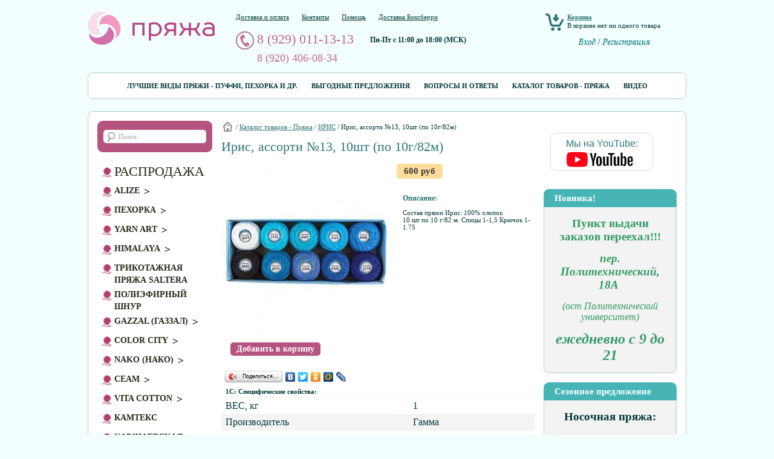

--- FILE ---
content_type: text/html; charset=utf-8
request_url: https://xn----7sbhmbe1chaelf3q.xn--p1ai/shop/iris/iris-assorti-13-10sht-po-10g-82m/
body_size: 12996
content:
<html>
<head>
	<meta http-equiv="X-UA-Compatible" content="IE=edge" />
	<meta http-equiv="Content-Type" content="text/html; charset=utf-8" />
	<meta name="keywords" content="" />
	<meta name="description" content="" />
	<title>Интернет магазин пряжи: Ирис, ассорти №13, 10шт (по 10г/82м)</title>

	<!--<link rel="stylesheet" href="/templates/yarn/css/jquery-ui.css" />-->
	
	<script defer type="text/javascript" src="/ulang/ru/common/emarket/?js" charset="utf-8"></script>

		
	<!--<script type="text/javascript" src="/js/jquery_actual/jquery-3.5.1.min.js"></script>-->
	<script src="https://ajax.googleapis.com/ajax/libs/jquery/3.5.1/jquery.min.js"></script>
	
	<script type="text/javascript" src="/templates/yarn/js/i18n.ru.js"></script>
	<script type="text/javascript" charset="utf-8" src="/templates/yarn/js/__common_270920.js"></script>
	
	<link rel="canonical" href="https://xn----7sbhmbe1chaelf3q.xn--p1ai/shop/iris/iris-assorti-13-10sht-po-10g-82m/" />	<link type="text/css" rel="stylesheet" href="/templates/yarn/css/common.css" />
	<link type="text/css" rel="stylesheet" href="/templates/yarn/css/owl.carousel.css" />
	<link type="text/css" rel="stylesheet" href="/templates/yarn/css/owl.theme.css" />

		<!--
	<script type="text/javascript" src="http://apis.google.com/js/plusone.js">
		{lang: 'ru'}
	</script>
	-->
	
	<link media="print" type="text/css" rel="stylesheet" href="/templates/yarn/css/print.css" />
	
	<!-- {pvl -->
		<!-- Yandex.Metrika counter -->
		<script type="text/javascript" >
			(function (d, w, c) {
				(w[c] = w[c] || []).push(function() {
					try {
						w.yaCounter49436365 = new Ya.Metrika({
							id:49436365,
							clickmap:true,
							trackLinks:true,
							accurateTrackBounce:true,
							webvisor:true
						});
					} catch(e) { }
				});

				var n = d.getElementsByTagName("script")[0],
					s = d.createElement("script"),
					f = function () { n.parentNode.insertBefore(s, n); };
				s.type = "text/javascript";
				s.async = true;
				s.src = "https://mc.yandex.ru/metrika/watch.js";

				if (w.opera == "[object Opera]") {
					d.addEventListener("DOMContentLoaded", f, false);
				} else { f(); }
			})(document, window, "yandex_metrika_callbacks");
		</script>
		<noscript><div><img src="https://mc.yandex.ru/watch/49436365" style="position:absolute; left:-9999px;" alt="" /></div></noscript>
		<!-- /Yandex.Metrika counter -->
	<!-- pvl} -->
</head>
<body style="background: url() 50% 0% repeat-x #f3ffff">
	<div class="TopMenuWrapper invis"><!-- TopMenuWrapper -->
		<div class="TopMenuBackground"></div>
		<div class="TopMenu">
			<!--меню каталога-->
			<div class="float_l phone"><!--телефон-->
				<a href="tel:8 (929) 011-13-13">
					8 (929) 011-13-13				</a><br/>
				<a href="tel:8 (920) 406-08-34">
					8 (920) 406-08-34				</a><br>
				<span class="work_info">с Пн. по Пт. <br> c 11:00 до 19:00 (по Москве)</span>
			</div>
			<div class="float_l AnchorTop"><!--кнопка наверх-->
				<a href="#top">Наверх</a>
			</div>
			<div class="float_l basket"><!--корзина-->
				<div class="basket_info">
    <div>
        <a href="/emarket/cart/">Корзина</a>
        <span class="basket_info_summary">
                            В корзине нет ни одного товара                    </span>
    </div>
</div>
			</div>
			<div class="Terminator_l"></div>
		</div>
	</div>
<div id="main">
	<a name="top"></a>
	<div id="head">
		<a id="logo" href="/" umi:element-id="406" umi:field-name="site_logo"
		   style="background-image: url(/images/cms/data/site_logo/logo_yarn.png)" />
		</a>
		<div class="site_info" itemscope="itemscope" itemtype="http://schema.org/Organization">
			
<ul>
            <li>
            <a href="/delivery_and_payment/">Доставка и оплата</a>
        </li>
                <li>
            <a href="/contacts/">Контакты</a>
        </li>
                <li>
            <a href="/help/" class="help">Помощь</a>
        </li>
                <li>
            <a href="/delivery-boxberry/">Доставка Боксберри</a>
        </li>
    </ul> <!-- pvl: здесь первым и единственным элементом массива передаем идентификатор меню из модуля меню -->
			<div class="work" umi:element-id="406">
				<div itemprop="telephone" class="phone" umi:field-name="phone">
					<a href="tel:8 (929) 011-13-13">
						8 (929) 011-13-13					</a>
				</div>
				<div umi:field-name="order_info_top" class="work_info">
					<p><strong>Пн-Пт с 11:00 до 18:00 (МСК)</strong></p>				</div>
				<div itemprop="telephone2" class="phone2" umi:field-name="phone2">
					<a href="tel:8 (920) 406-08-34">
						8 (920) 406-08-34					</a>
				</div>
				<!--<div umi:field-name="order_info_top" class="tel2_info">
					<p>телефон для самовывозов из Воронежа <b><u>с 15 до 19</u></b></p>
				</div>-->
			</div>
		</div>
		
		<div class="head_right">
			<div class="basket_info">
    <div>
        <a href="/emarket/cart/">Корзина</a>
        <span class="basket_info_summary">
                            В корзине нет ни одного товара                    </span>
    </div>
</div>
		
			<!-- Заказать звонок вынесено в "галочку" на странице настроек: -->
					
			<!-- ВХОД/РЕГИСТРАЦИЯ : -->
			<a href="#login_registration" id="log_reg_button" title="Вход/Регистрация"><img src="/templates/yarn/images/login_registration.png" alt="Вход/Регистрация" /></a>
			<div id="login_registration">
				
	<form class="login" action="/users/login_do/" method="post">
					<div>
				<input type="text" value="Логин" name="login"
							 onfocus="javascript: if(this.value == 'Логин') this.value = '';"
							 onblur="javascript: if(this.value == '') this.value = 'Логин';" />
			</div>
			<div>
				<input type="password" value="Пароль" name="password"
							 onfocus="javascript: if(this.value == 'Пароль') this.value = '';"
							 onblur="javascript: if(this.value == '') this.value = 'Пароль';" />
			</div>
		
		<div>
			<input type="submit" class="button" value="Войти" />
			<a href="/users/registrate/">
				Регистрация			</a>
		</div>

		<a href="/users/forget/">
			Забыли пароль?		</a>
		
		<!-- Выводить кнопку авторизации через соцсети: -->
		<!-- {pvl -->
				<!-- pvl} -->
		
	</form>
			</div>
		</div>
		
	</div>
	<div id="top_menu" umi:element-id="0" umi:module="content" umi:region="list" umi:sortable="sortable" umi:add-method="popup">
            <a href="/" umi:element-id="6460" umi:region="row" umi:field-name="name" umi:empty="Название раздела" umi:delete="delete">
            Лучшие виды пряжи - пуффи, пехорка и др.        </a>
            <a href="/vygodnye-predlozheniya/" umi:element-id="400" umi:region="row" umi:field-name="name" umi:empty="Название раздела" umi:delete="delete">
            Выгодные предложения        </a>
            <a href="/faq1/" umi:element-id="409" umi:region="row" umi:field-name="name" umi:empty="Название раздела" umi:delete="delete">
            Вопросы и ответы        </a>
            <a href="/shop/" umi:element-id="420" umi:region="row" umi:field-name="name" umi:empty="Название раздела" umi:delete="delete">
            Каталог товаров - Пряжа        </a>
            <a href="/video/" umi:element-id="8405" umi:region="row" umi:field-name="name" umi:empty="Название раздела" umi:delete="delete">
            Видео        </a>
    </div>
	<div id="page">
		
					<div class="left">
				
<form class="search" action="/search/search_do/" method="get">
    <input
        type="text"
        value="Поиск"
        name="search_string"
        class="textinputs"
        onblur="javascript: if(this.value == '') this.value = 'Поиск';"
        onfocus="javascript: if(this.value == 'Поиск') this.value = '';"
        x-webkit-speech=""
        speech="" />

    <div class="search-result" ></div>

    <script id="search-result-template" type="text/template">
        <% _.each(typesList, function(type){ %>
        <div class="search-block">
            <h3><%= type.module ? type.module : '&nbsp;' %></h3>
            <ul>
                <% _.each(type.elements, function(page){ %>
                <li><a href="<%= page.link %>"><%= page.context %></a></li>
                <% }); %>
            </ul>
        </div>
        <% }); %>

        <div class="search-all-result">
            <span class="search-all-result">Все результаты</span>
        </div>
    </script>
</form>
				
				
<ul class="catalog_menu" umi:button-position="bottom left" umi:element-id="420" umi:region="list" umi:module="catalog" umi:sortable="sortable">
	        
				
		<li class="level_1 " umi:element-id="4913" umi:region="row">
				<span>
					<a href="/shop/rasprodazha/" class="folder_big" umi:field-name="name" umi:delete="delete" umi:empty="Название раздела">
													РАСПРОДАЖА											</a>
				</span>
            
            
						
			<div class="clear"></div>
				
			            
        </li>
            
				
		<li class="level_1 " umi:element-id="422" umi:region="row">
				<span>
					<a href="/shop/alize/" class="" umi:field-name="name" umi:delete="delete" umi:empty="Название раздела">
													ALIZE											</a>
				</span>
            
            
									<span class="submenu_trigger closed" id="submenu_trigger_422"></span>
						
			<div class="clear"></div>
				
						
				<ul id="submenu_422" umi:element-id="422" umi:region="list" umi:module="catalog" umi:sortable="sortable" umi:button-position="top right">
					                        
												
						<li class="level_2 " umi:element-id="601" umi:region="row">
                            <a href="/shop/alize/alpaca-royal-al-paka-royal/" class="" umi:field-name="name" umi:delete="delete" umi:empty="Название раздела">
                                ALPACA ROYAL (Альпака Роял)								
																	<img src="/templates/yarn/images/sale_category.png" class="sale_category" />
								                            </a>
							
                        </li>
                                            
												
						<li class="level_2 " umi:element-id="602" umi:region="row">
                            <a href="/shop/alize/angora-gold/" class="" umi:field-name="name" umi:delete="delete" umi:empty="Название раздела">
                                ANGORA GOLD								
								                            </a>
							
                        </li>
                                            
												
						<li class="level_2 " umi:element-id="597" umi:region="row">
                            <a href="/shop/alize/angora-gold-batik/" class="" umi:field-name="name" umi:delete="delete" umi:empty="Название раздела">
                                ANGORA GOLD BATIK								
																	<img src="/templates/yarn/images/sale_category.png" class="sale_category" />
								                            </a>
							
                        </li>
                                            
												
						<li class="level_2 " umi:element-id="6447" umi:region="row">
                            <a href="/shop/alize/angora-gold-ombre-batik-angora-gold-ombre-batik/" class="" umi:field-name="name" umi:delete="delete" umi:empty="Название раздела">
                                Angora gold OMBRE BATIK Ангора голд ОМБРЕ батик)								
								                            </a>
							
                        </li>
                                            
												
						<li class="level_2 " umi:element-id="603" umi:region="row">
                            <a href="/shop/alize/angora-gold-simli/" class="" umi:field-name="name" umi:delete="delete" umi:empty="Название раздела">
                                ANGORA GOLD SIMLI								
								                            </a>
							
                        </li>
                                            
												
						<li class="level_2 " umi:element-id="606" umi:region="row">
                            <a href="/shop/alize/angora-real-40/" class="" umi:field-name="name" umi:delete="delete" umi:empty="Название раздела">
                                ANGORA REAL 40								
								                            </a>
							
                        </li>
                                            
												
						<li class="level_2 " umi:element-id="607" umi:region="row">
                            <a href="/shop/alize/baby-best/" class="" umi:field-name="name" umi:delete="delete" umi:empty="Название раздела">
                                BABY BEST								
								                            </a>
							
                        </li>
                                            
												
						<li class="level_2 " umi:element-id="610" umi:region="row">
                            <a href="/shop/alize/baby-wool/" class="" umi:field-name="name" umi:delete="delete" umi:empty="Название раздела">
                                BABY WOOL								
								                            </a>
							
                        </li>
                                            
												
						<li class="level_2 " umi:element-id="568" umi:region="row">
                            <a href="/shop/alize/bella/" class="" umi:field-name="name" umi:delete="delete" umi:empty="Название раздела">
                                BELLA								
								                            </a>
							
                        </li>
                                            
												
						<li class="level_2 " umi:element-id="572" umi:region="row">
                            <a href="/shop/alize/cotton-gold/" class="" umi:field-name="name" umi:delete="delete" umi:empty="Название раздела">
                                COTTON GOLD								
								                            </a>
							
                        </li>
                                            
												
						<li class="level_2 " umi:element-id="5557" umi:region="row">
                            <a href="/shop/alize/cotton-gold-hobby/" class="" umi:field-name="name" umi:delete="delete" umi:empty="Название раздела">
                                COTTON GOLD HOBBY								
								                            </a>
							
                        </li>
                                            
												
						<li class="level_2 " umi:element-id="613" umi:region="row">
                            <a href="/shop/alize/decofur-travka-dekofur/" class="" umi:field-name="name" umi:delete="delete" umi:empty="Название раздела">
                                DECOFUR (травка Декофур)								
								                            </a>
							
                        </li>
                                            
												
						<li class="level_2 " umi:element-id="570" umi:region="row">
                            <a href="/shop/alize/diva/" class="" umi:field-name="name" umi:delete="delete" umi:empty="Название раздела">
                                DIVA								
								                            </a>
							
                        </li>
                                            
												
						<li class="level_2 " umi:element-id="571" umi:region="row">
                            <a href="/shop/alize/diva-batik/" class="" umi:field-name="name" umi:delete="delete" umi:empty="Название раздела">
                                DIVA BATIK								
								                            </a>
							
                        </li>
                                            
												
						<li class="level_2 " umi:element-id="575" umi:region="row">
                            <a href="/shop/alize/forever/" class="" umi:field-name="name" umi:delete="delete" umi:empty="Название раздела">
                                FOREVER								
								                            </a>
							
                        </li>
                                            
												
						<li class="level_2 " umi:element-id="615" umi:region="row">
                            <a href="/shop/alize/kid-royal/" class="" umi:field-name="name" umi:delete="delete" umi:empty="Название раздела">
                                KID ROYAL 								
								                            </a>
							
                        </li>
                                            
												
						<li class="level_2 " umi:element-id="479" umi:region="row">
                            <a href="/shop/alize/lanagold/" class="red_folder" umi:field-name="name" umi:delete="delete" umi:empty="Название раздела">
                                LANAGOLD								
								                            </a>
							
                        </li>
                                            
												
						<li class="level_2 " umi:element-id="617" umi:region="row">
                            <a href="/shop/alize/lanagold-800/" class="" umi:field-name="name" umi:delete="delete" umi:empty="Название раздела">
                                LANAGOLD 800								
								                            </a>
							
                        </li>
                                            
												
						<li class="level_2 " umi:element-id="616" umi:region="row">
                            <a href="/shop/alize/lanagold-fine/" class="" umi:field-name="name" umi:delete="delete" umi:empty="Название раздела">
                                LANAGOLD FINE								
								                            </a>
							
                        </li>
                                            
												
						<li class="level_2 " umi:element-id="619" umi:region="row">
                            <a href="/shop/alize/lanagold-plus/" class="" umi:field-name="name" umi:delete="delete" umi:empty="Название раздела">
                                LANAGOLD PLUS								
								                            </a>
							
                        </li>
                                            
												
						<li class="level_2 " umi:element-id="553" umi:region="row">
                            <a href="/shop/alize/merino-royal/" class="" umi:field-name="name" umi:delete="delete" umi:empty="Название раздела">
                                MERINO ROYAL								
								                            </a>
							
                        </li>
                                            
												
						<li class="level_2 " umi:element-id="423" umi:region="row">
                            <a href="/shop/alize/mohair-classic/" class="" umi:field-name="name" umi:delete="delete" umi:empty="Название раздела">
                                MOHAIR CLASSIC 								
								                            </a>
							
                        </li>
                                            
												
						<li class="level_2 " umi:element-id="4377" umi:region="row">
                            <a href="/shop/alize/naturale/" class="" umi:field-name="name" umi:delete="delete" umi:empty="Название раздела">
                                NATURALE								
								                            </a>
							
                        </li>
                                            
												
						<li class="level_2 " umi:element-id="552" umi:region="row">
                            <a href="/shop/alize/puffy/" class="red_folder" umi:field-name="name" umi:delete="delete" umi:empty="Название раздела">
                                PUFFY								
								                            </a>
							
                        </li>
                                            
												
						<li class="level_2 " umi:element-id="5223" umi:region="row">
                            <a href="/shop/alize/puffy-fine/" class="red_folder" umi:field-name="name" umi:delete="delete" umi:empty="Название раздела">
                                PUFFY FINE								
								                            </a>
							
                        </li>
                                            
												
						<li class="level_2 " umi:element-id="6401" umi:region="row">
                            <a href="/shop/alize/puffy-ombre-batik/" class="" umi:field-name="name" umi:delete="delete" umi:empty="Название раздела">
                                PUFFY FINE OMBRE BATIK								
								                            </a>
							
                        </li>
                                            
												
						<li class="level_2 " umi:element-id="8370" umi:region="row">
                            <a href="/shop/alize/puffy-more/" class="red_folder" umi:field-name="name" umi:delete="delete" umi:empty="Название раздела">
                                PUFFY MORE								
																	<img src="/templates/yarn/images/sale_category.png" class="sale_category" />
								                            </a>
							
                        </li>
                                            
												
						<li class="level_2 " umi:element-id="555" umi:region="row">
                            <a href="/shop/alize/sal-sim/" class="" umi:field-name="name" umi:delete="delete" umi:empty="Название раздела">
                                SAL SIM								
								                            </a>
							
                        </li>
                                            
												
						<li class="level_2 " umi:element-id="566" umi:region="row">
                            <a href="/shop/alize/sekerim-batik/" class="" umi:field-name="name" umi:delete="delete" umi:empty="Название раздела">
                                SEKERIM BATIK								
								                            </a>
							
                        </li>
                                            
												
						<li class="level_2 " umi:element-id="562" umi:region="row">
                            <a href="/shop/alize/softy/" class="" umi:field-name="name" umi:delete="delete" umi:empty="Название раздела">
                                SOFTY								
								                            </a>
							
                        </li>
                                            
												
						<li class="level_2 " umi:element-id="5142" umi:region="row">
                            <a href="/shop/alize/softy-plus/" class="" umi:field-name="name" umi:delete="delete" umi:empty="Название раздела">
                                SOFTY PLUS								
								                            </a>
							
                        </li>
                                            
												
						<li class="level_2 " umi:element-id="559" umi:region="row">
                            <a href="/shop/alize/superlana-maxi/" class="" umi:field-name="name" umi:delete="delete" umi:empty="Название раздела">
                                SUPERLANA MAXI								
								                            </a>
							
                        </li>
                                            
												
						<li class="level_2 " umi:element-id="560" umi:region="row">
                            <a href="/shop/alize/superlana-midi/" class="" umi:field-name="name" umi:delete="delete" umi:empty="Название раздела">
                                SUPERLANA MIDI								
								                            </a>
							
                        </li>
                                            
												
						<li class="level_2 " umi:element-id="565" umi:region="row">
                            <a href="/shop/alize/superlana-tig/" class="" umi:field-name="name" umi:delete="delete" umi:empty="Название раздела">
                                SUPERLANA TIG								
								                            </a>
							
                        </li>
                                            
												
						<li class="level_2 " umi:element-id="7986" umi:region="row">
                            <a href="/shop/alize/superwash/" class="" umi:field-name="name" umi:delete="delete" umi:empty="Название раздела">
                                SUPERWASH (комфорт сокс)								
								                            </a>
							
                        </li>
                                            
												
						<li class="level_2 " umi:element-id="8024" umi:region="row">
                            <a href="/shop/alize/velluto/" class="" umi:field-name="name" umi:delete="delete" umi:empty="Название раздела">
                                VELLUTO								
								                            </a>
							
                        </li>
                                            
												
						<li class="level_2 " umi:element-id="16609" umi:region="row">
                            <a href="/shop/alize/superwash-artisan/" class="" umi:field-name="name" umi:delete="delete" umi:empty="Название раздела">
                                Superwash ARTISAN								
								                            </a>
							
                        </li>
                                            
												
						<li class="level_2 " umi:element-id="16782" umi:region="row">
                            <a href="/shop/alize/wooltime-vultajm/" class="" umi:field-name="name" umi:delete="delete" umi:empty="Название раздела">
                                WOOLTIME (вултайм)								
								                            </a>
							
                        </li>
                                            
												
						<li class="level_2 " umi:element-id="16879" umi:region="row">
                            <a href="/shop/alize/softy-mega/" class="" umi:field-name="name" umi:delete="delete" umi:empty="Название раздела">
                                SOFTY mega								
								                            </a>
							
                        </li>
                                            
												
						<li class="level_2 " umi:element-id="16944" umi:region="row">
                            <a href="/shop/alize/superlana-maxi-batik/" class="" umi:field-name="name" umi:delete="delete" umi:empty="Название раздела">
                                SUPERLANA maxi batik								
								                            </a>
							
                        </li>
                    				</ul>	
			            
        </li>
            
				
		<li class="level_1 " umi:element-id="2639" umi:region="row">
				<span>
					<a href="/shop/pehorka/" class="" umi:field-name="name" umi:delete="delete" umi:empty="Название раздела">
													ПЕХОРКА											</a>
				</span>
            
            
									<span class="submenu_trigger closed" id="submenu_trigger_2639"></span>
						
			<div class="clear"></div>
				
						
				<ul id="submenu_2639" umi:element-id="2639" umi:region="list" umi:module="catalog" umi:sortable="sortable" umi:button-position="top right">
					                        
												
						<li class="level_2 " umi:element-id="2641" umi:region="row">
                            <a href="/shop/pehorka/akril/" class="" umi:field-name="name" umi:delete="delete" umi:empty="Название раздела">
                                АКРИЛ								
								                            </a>
							
                        </li>
                                            
												
						<li class="level_2 " umi:element-id="2640" umi:region="row">
                            <a href="/shop/pehorka/avstralijskij-merinos/" class="" umi:field-name="name" umi:delete="delete" umi:empty="Название раздела">
                                АВСТРАЛИЙСКИЙ МЕРИНОС								
								                            </a>
							
                        </li>
                                            
												
						<li class="level_2 " umi:element-id="3084" umi:region="row">
                            <a href="/shop/pehorka/krossbred-brazilii/" class="" umi:field-name="name" umi:delete="delete" umi:empty="Название раздела">
                                КРОССБРЕД БРАЗИЛИИ								
								                            </a>
							
                        </li>
                                            
												
						<li class="level_2 " umi:element-id="3085" umi:region="row">
                            <a href="/shop/pehorka/detskaya-ob-emnaya-100g/" class="" umi:field-name="name" umi:delete="delete" umi:empty="Название раздела">
                                ДЕТСКАЯ ОБЪЕМНАЯ 100г								
								                            </a>
							
                        </li>
                                            
												
						<li class="level_2 " umi:element-id="3086" umi:region="row">
                            <a href="/shop/pehorka/detskij-kapriz/" class="" umi:field-name="name" umi:delete="delete" umi:empty="Название раздела">
                                ДЕТСКИЙ КАПРИЗ								
								                            </a>
							
                        </li>
                                            
												
						<li class="level_2 " umi:element-id="3087" umi:region="row">
                            <a href="/shop/pehorka/detskaya-novinka/" class="" umi:field-name="name" umi:delete="delete" umi:empty="Название раздела">
                                ДЕТСКАЯ НОВИНКА								
								                            </a>
							
                        </li>
                                            
												
						<li class="level_2 " umi:element-id="3089" umi:region="row">
                            <a href="/shop/pehorka/zimnyaya-prem-era/" class="" umi:field-name="name" umi:delete="delete" umi:empty="Название раздела">
                                ЗИМНЯЯ ПРЕМЬЕРА								
								                            </a>
							
                        </li>
                                            
												
						<li class="level_2 " umi:element-id="3092" umi:region="row">
                            <a href="/shop/pehorka/merinosovaya/" class="" umi:field-name="name" umi:delete="delete" umi:empty="Название раздела">
                                МЕРИНОСОВАЯ								
								                            </a>
							
                        </li>
                                            
												
						<li class="level_2 " umi:element-id="3093" umi:region="row">
                            <a href="/shop/pehorka/mercayuwaya/" class="" umi:field-name="name" umi:delete="delete" umi:empty="Название раздела">
                                МЕРЦАЮЩАЯ								
								                            </a>
							
                        </li>
                                            
												
						<li class="level_2 " umi:element-id="3094" umi:region="row">
                            <a href="/shop/pehorka/molodezhnaya/" class="" umi:field-name="name" umi:delete="delete" umi:empty="Название раздела">
                                МОЛОДЕЖНАЯ								
																	<img src="/templates/yarn/images/sale_category.png" class="sale_category" />
								                            </a>
							
                        </li>
                                            
												
						<li class="level_2 " umi:element-id="3096" umi:region="row">
                            <a href="/shop/pehorka/narodnaya/" class="" umi:field-name="name" umi:delete="delete" umi:empty="Название раздела">
                                НАРОДНАЯ								
								                            </a>
							
                        </li>
                                            
												
						<li class="level_2 " umi:element-id="3793" umi:region="row">
                            <a href="/shop/pehorka/angorskaya-teplaya/" class="" umi:field-name="name" umi:delete="delete" umi:empty="Название раздела">
                                АНГОРСКАЯ ТЕПЛАЯ								
								                            </a>
							
                        </li>
                                            
												
						<li class="level_2 " umi:element-id="3794" umi:region="row">
                            <a href="/shop/pehorka/detskij-kapriz-teplyj/" class="" umi:field-name="name" umi:delete="delete" umi:empty="Название раздела">
                                ДЕТСКИЙ КАПРИЗ ТЕПЛЫЙ								
								                            </a>
							
                        </li>
                                            
												
						<li class="level_2 " umi:element-id="3797" umi:region="row">
                            <a href="/shop/pehorka/osennyaya/" class="" umi:field-name="name" umi:delete="delete" umi:empty="Название раздела">
                                ОСЕННЯЯ								
								                            </a>
							
                        </li>
                                            
												
						<li class="level_2 " umi:element-id="3935" umi:region="row">
                            <a href="/shop/pehorka/rukodel-naya/" class="" umi:field-name="name" umi:delete="delete" umi:empty="Название раздела">
                                РУКОДЕЛЬНАЯ								
								                            </a>
							
                        </li>
                                            
												
						<li class="level_2 " umi:element-id="3936" umi:region="row">
                            <a href="/shop/pehorka/severnaya/" class="" umi:field-name="name" umi:delete="delete" umi:empty="Название раздела">
                                СЕВЕРНАЯ								
								                            </a>
							
                        </li>
                                            
												
						<li class="level_2 " umi:element-id="3941" umi:region="row">
                            <a href="/shop/pehorka/udachnyj-vybor/" class="" umi:field-name="name" umi:delete="delete" umi:empty="Название раздела">
                                УДАЧНЫЙ ВЫБОР								
								                            </a>
							
                        </li>
                                            
												
						<li class="level_2 " umi:element-id="4199" umi:region="row">
                            <a href="/shop/pehorka/detskij-hlopok/" class="" umi:field-name="name" umi:delete="delete" umi:empty="Название раздела">
                                ДЕТСКИЙ ХЛОПОК								
								                            </a>
							
                        </li>
                                            
												
						<li class="level_2 " umi:element-id="4884" umi:region="row">
                            <a href="/shop/pehorka/buklirovannaya/" class="" umi:field-name="name" umi:delete="delete" umi:empty="Название раздела">
                                БУКЛИРОВАННАЯ								
								                            </a>
							
                        </li>
                                            
												
						<li class="level_2 " umi:element-id="7482" umi:region="row">
                            <a href="/shop/pehorka/konoplyanaya/" class="" umi:field-name="name" umi:delete="delete" umi:empty="Название раздела">
                                КОНОПЛЯНАЯ								
								                            </a>
							
                        </li>
                                            
												
						<li class="level_2 " umi:element-id="7760" umi:region="row">
                            <a href="/shop/pehorka/azhurnaya/" class="" umi:field-name="name" umi:delete="delete" umi:empty="Название раздела">
                                АЖУРНАЯ								
																	<img src="/templates/yarn/images/sale_category.png" class="sale_category" />
								                            </a>
							
                        </li>
                                            
												
						<li class="level_2 " umi:element-id="7894" umi:region="row">
                            <a href="/shop/pehorka/teplyj-nosok/" class="" umi:field-name="name" umi:delete="delete" umi:empty="Название раздела">
                                ТЕПЛЫЙ НОСОК								
								                            </a>
							
                        </li>
                                            
												
						<li class="level_2 " umi:element-id="8049" umi:region="row">
                            <a href="/shop/pehorka/shkol-naya/" class="" umi:field-name="name" umi:delete="delete" umi:empty="Название раздела">
                                ШКОЛЬНАЯ								
								                            </a>
							
                        </li>
                                            
												
						<li class="level_2 " umi:element-id="9060" umi:region="row">
                            <a href="/shop/pehorka/zhemchuzhnaya/" class="" umi:field-name="name" umi:delete="delete" umi:empty="Название раздела">
                                ЖЕМЧУЖНАЯ								
								                            </a>
							
                        </li>
                                            
												
						<li class="level_2 " umi:element-id="9584" umi:region="row">
                            <a href="/shop/pehorka/nosochnyj-nabor/" class="" umi:field-name="name" umi:delete="delete" umi:empty="Название раздела">
                                НОСОЧНЫЙ НАБОР								
																	<img src="/templates/yarn/images/sale_category.png" class="sale_category" />
								                            </a>
							
                        </li>
                                            
												
						<li class="level_2 " umi:element-id="10401" umi:region="row">
                            <a href="/shop/pehorka/bisernaya/" class="" umi:field-name="name" umi:delete="delete" umi:empty="Название раздела">
                                БИСЕРНАЯ								
								                            </a>
							
                        </li>
                                            
												
						<li class="level_2 " umi:element-id="10428" umi:region="row">
                            <a href="/shop/pehorka/hlopok-natural-nyj/" class="" umi:field-name="name" umi:delete="delete" umi:empty="Название раздела">
                                ХЛОПОК НАТУРАЛЬНЫЙ								
								                            </a>
							
                        </li>
                                            
												
						<li class="level_2 " umi:element-id="10553" umi:region="row">
                            <a href="/shop/pehorka/blestyawij-len/" class="" umi:field-name="name" umi:delete="delete" umi:empty="Название раздела">
                                БЛЕСТЯЩИЙ ЛЕН								
								                            </a>
							
                        </li>
                                            
												
						<li class="level_2 " umi:element-id="16930" umi:region="row">
                            <a href="/shop/pehorka/l-nyanaya/" class="" umi:field-name="name" umi:delete="delete" umi:empty="Название раздела">
                                ЛЬНЯНАЯ								
								                            </a>
							
                        </li>
                    				</ul>	
			            
        </li>
            
				
		<li class="level_1 " umi:element-id="3613" umi:region="row">
				<span>
					<a href="/shop/yarn-art/" class="" umi:field-name="name" umi:delete="delete" umi:empty="Название раздела">
													YARN ART											</a>
				</span>
            
            
									<span class="submenu_trigger closed" id="submenu_trigger_3613"></span>
						
			<div class="clear"></div>
				
						
				<ul id="submenu_3613" umi:element-id="3613" umi:region="list" umi:module="catalog" umi:sortable="sortable" umi:button-position="top right">
					                        
												
						<li class="level_2 " umi:element-id="3614" umi:region="row">
                            <a href="/shop/yarn-art/dolche/" class="" umi:field-name="name" umi:delete="delete" umi:empty="Название раздела">
                                DOLCHE								
								                            </a>
							
                        </li>
                                            
												
						<li class="level_2 " umi:element-id="4234" umi:region="row">
                            <a href="/shop/yarn-art/velour-velyur/" class="" umi:field-name="name" umi:delete="delete" umi:empty="Название раздела">
                                VELOUR (Велюр)								
								                            </a>
							
                        </li>
                                            
												
						<li class="level_2 " umi:element-id="4235" umi:region="row">
                            <a href="/shop/yarn-art/mink-mink/" class="" umi:field-name="name" umi:delete="delete" umi:empty="Название раздела">
                                MINK (Минк)								
								                            </a>
							
                        </li>
                                            
												
						<li class="level_2 " umi:element-id="4368" umi:region="row">
                            <a href="/shop/yarn-art/dzhins1/" class="" umi:field-name="name" umi:delete="delete" umi:empty="Название раздела">
                                ДЖИНС								
								                            </a>
							
                        </li>
                                            
												
						<li class="level_2 " umi:element-id="4489" umi:region="row">
                            <a href="/shop/yarn-art/melody/" class="" umi:field-name="name" umi:delete="delete" umi:empty="Название раздела">
                                MELODY								
								                            </a>
							
                        </li>
                                            
												
						<li class="level_2 " umi:element-id="4584" umi:region="row">
                            <a href="/shop/yarn-art/baby/" class="" umi:field-name="name" umi:delete="delete" umi:empty="Название раздела">
                                BABY								
								                            </a>
							
                        </li>
                                            
												
						<li class="level_2 " umi:element-id="4771" umi:region="row">
                            <a href="/shop/yarn-art/flowers-flovers/" class="" umi:field-name="name" umi:delete="delete" umi:empty="Название раздела">
                                FLOWERS (ФЛОВЕРС)								
								                            </a>
							
                        </li>
                                            
												
						<li class="level_2 " umi:element-id="6305" umi:region="row">
                            <a href="/shop/yarn-art/makrame-kotton/" class="" umi:field-name="name" umi:delete="delete" umi:empty="Название раздела">
                                МАКРАМЕ коттон								
								                            </a>
							
                        </li>
                                            
												
						<li class="level_2 " umi:element-id="6914" umi:region="row">
                            <a href="/shop/yarn-art/flowers-moonlight/" class="" umi:field-name="name" umi:delete="delete" umi:empty="Название раздела">
                                FLOWERS moonlight								
																	<img src="/templates/yarn/images/sale_category.png" class="sale_category" />
								                            </a>
							
                        </li>
                                            
												
						<li class="level_2 " umi:element-id="7816" umi:region="row">
                            <a href="/shop/yarn-art/crystal/" class="" umi:field-name="name" umi:delete="delete" umi:empty="Название раздела">
                                CRYSTAL								
								                            </a>
							
                        </li>
                                            
												
						<li class="level_2 " umi:element-id="7903" umi:region="row">
                            <a href="/shop/yarn-art/flowers-merino/" class="" umi:field-name="name" umi:delete="delete" umi:empty="Название раздела">
                                FLOWERS merino								
																	<img src="/templates/yarn/images/sale_category.png" class="sale_category" />
								                            </a>
							
                        </li>
                                            
												
						<li class="level_2 " umi:element-id="7916" umi:region="row">
                            <a href="/shop/yarn-art/dolche-baby/" class="" umi:field-name="name" umi:delete="delete" umi:empty="Название раздела">
                                DOLCHE baby								
								                            </a>
							
                        </li>
                                            
												
						<li class="level_2 " umi:element-id="9624" umi:region="row">
                            <a href="/shop/yarn-art/chenille/" class="" umi:field-name="name" umi:delete="delete" umi:empty="Название раздела">
                                CHENILLE								
								                            </a>
							
                        </li>
                                            
												
						<li class="level_2 " umi:element-id="9835" umi:region="row">
                            <a href="/shop/yarn-art/christmas/" class="" umi:field-name="name" umi:delete="delete" umi:empty="Название раздела">
                                CHRISTMAS								
								                            </a>
							
                        </li>
                    				</ul>	
			            
        </li>
            
				
		<li class="level_1 " umi:element-id="3520" umi:region="row">
				<span>
					<a href="/shop/himalaya/" class="" umi:field-name="name" umi:delete="delete" umi:empty="Название раздела">
													HIMALAYA											</a>
				</span>
            
            
									<span class="submenu_trigger closed" id="submenu_trigger_3520"></span>
						
			<div class="clear"></div>
				
						
				<ul id="submenu_3520" umi:element-id="3520" umi:region="list" umi:module="catalog" umi:sortable="sortable" umi:button-position="top right">
					                        
												
						<li class="level_2 " umi:element-id="3521" umi:region="row">
                            <a href="/shop/himalaya/dolphin-baby/" class="" umi:field-name="name" umi:delete="delete" umi:empty="Название раздела">
                                DOLPHIN BABY								
								                            </a>
							
                        </li>
                                            
												
						<li class="level_2 " umi:element-id="8784" umi:region="row">
                            <a href="/shop/himalaya/velvet/" class="" umi:field-name="name" umi:delete="delete" umi:empty="Название раздела">
                                VELVET								
																	<img src="/templates/yarn/images/sale_category.png" class="sale_category" />
								                            </a>
							
                        </li>
                    				</ul>	
			            
        </li>
            
				
		<li class="level_1 " umi:element-id="8291" umi:region="row">
				<span>
					<a href="/shop/trikotazhnaya-pryazha-saltera/" class="" umi:field-name="name" umi:delete="delete" umi:empty="Название раздела">
													ТРИКОТАЖНАЯ ПРЯЖА SALTERA											</a>
				</span>
            
            
						
			<div class="clear"></div>
				
			            
        </li>
            
				
		<li class="level_1 " umi:element-id="6232" umi:region="row">
				<span>
					<a href="/shop/poliefirnyj-shnur/" class="" umi:field-name="name" umi:delete="delete" umi:empty="Название раздела">
													ПОЛИЭФИРНЫЙ ШНУР											</a>
				</span>
            
            
						
			<div class="clear"></div>
				
			            
        </li>
            
				
		<li class="level_1 " umi:element-id="3700" umi:region="row">
				<span>
					<a href="/shop/gazzal-gazzal/" class="" umi:field-name="name" umi:delete="delete" umi:empty="Название раздела">
													GAZZAL (ГАЗЗАЛ)											</a>
				</span>
            
            
									<span class="submenu_trigger closed" id="submenu_trigger_3700"></span>
						
			<div class="clear"></div>
				
						
				<ul id="submenu_3700" umi:element-id="3700" umi:region="list" umi:module="catalog" umi:sortable="sortable" umi:button-position="top right">
					                        
												
						<li class="level_2 " umi:element-id="3701" umi:region="row">
                            <a href="/shop/gazzal-gazzal/baby-cotton-bebi-kotton/" class="" umi:field-name="name" umi:delete="delete" umi:empty="Название раздела">
                                BABY COTTON (Бэби коттон)								
								                            </a>
							
                        </li>
                                            
												
						<li class="level_2 " umi:element-id="3702" umi:region="row">
                            <a href="/shop/gazzal-gazzal/baby-wool-bebi-vul/" class="" umi:field-name="name" umi:delete="delete" umi:empty="Название раздела">
                                BABY WOOL (Бэби вул)								
								                            </a>
							
                        </li>
                                            
												
						<li class="level_2 " umi:element-id="3763" umi:region="row">
                            <a href="/shop/gazzal-gazzal/rock-n-roll-rok-n-roll/" class="" umi:field-name="name" umi:delete="delete" umi:empty="Название раздела">
                                ROCK'N'ROLL (Рок-н-ролл)								
								                            </a>
							
                        </li>
                                            
												
						<li class="level_2 " umi:element-id="5916" umi:region="row">
                            <a href="/shop/gazzal-gazzal/organic-baby-cotton/" class="" umi:field-name="name" umi:delete="delete" umi:empty="Название раздела">
                                ORGANIC BABY COTTON								
								                            </a>
							
                        </li>
                                            
												
						<li class="level_2 " umi:element-id="9397" umi:region="row">
                            <a href="/shop/gazzal-gazzal/happy-feet/" class="" umi:field-name="name" umi:delete="delete" umi:empty="Название раздела">
                                HAPPY FEET								
								                            </a>
							
                        </li>
                                            
												
						<li class="level_2 " umi:element-id="10583" umi:region="row">
                            <a href="/shop/gazzal-gazzal/gazzal-baby-bamboo/" class="" umi:field-name="name" umi:delete="delete" umi:empty="Название раздела">
                                GAZZAL Baby Bamboo								
								                            </a>
							
                        </li>
                    				</ul>	
			            
        </li>
            
				
		<li class="level_1 " umi:element-id="546" umi:region="row">
				<span>
					<a href="/shop/color-city/" class="" umi:field-name="name" umi:delete="delete" umi:empty="Название раздела">
													COLOR CITY											</a>
				</span>
            
            
									<span class="submenu_trigger closed" id="submenu_trigger_546"></span>
						
			<div class="clear"></div>
				
						
				<ul id="submenu_546" umi:element-id="546" umi:region="list" umi:module="catalog" umi:sortable="sortable" umi:button-position="top right">
					                        
												
						<li class="level_2 " umi:element-id="548" umi:region="row">
                            <a href="/shop/color-city/angora-krolik/" class="" umi:field-name="name" umi:delete="delete" umi:empty="Название раздела">
                                АНГОРА КРОЛИК								
								                            </a>
							
                        </li>
                                            
												
						<li class="level_2 " umi:element-id="551" umi:region="row">
                            <a href="/shop/color-city/belyj-leopard/" class="" umi:field-name="name" umi:delete="delete" umi:empty="Название раздела">
                                БЕЛЫЙ ЛЕОПАРД								
								                            </a>
							
                        </li>
                                            
												
						<li class="level_2 " umi:element-id="2627" umi:region="row">
                            <a href="/shop/color-city/lajka/" class="" umi:field-name="name" umi:delete="delete" umi:empty="Название раздела">
                                ЛАЙКА								
								                            </a>
							
                        </li>
                                            
												
						<li class="level_2 " umi:element-id="6013" umi:region="row">
                            <a href="/shop/color-city/milk-kotton/" class="" umi:field-name="name" umi:delete="delete" umi:empty="Название раздела">
                                МИЛК КОТТОН								
								                            </a>
							
                        </li>
                                            
												
						<li class="level_2 " umi:element-id="6734" umi:region="row">
                            <a href="/shop/color-city/norka-novaya/" class="" umi:field-name="name" umi:delete="delete" umi:empty="Название раздела">
                                НОРКА (новая)								
																	<img src="/templates/yarn/images/sale_category.png" class="sale_category" />
								                            </a>
							
                        </li>
                    				</ul>	
			            
        </li>
            
				
		<li class="level_1 " umi:element-id="3518" umi:region="row">
				<span>
					<a href="/shop/nako-nako/" class="" umi:field-name="name" umi:delete="delete" umi:empty="Название раздела">
													NAKO (НАКО)											</a>
				</span>
            
            
									<span class="submenu_trigger closed" id="submenu_trigger_3518"></span>
						
			<div class="clear"></div>
				
						
				<ul id="submenu_3518" umi:element-id="3518" umi:region="list" umi:module="catalog" umi:sortable="sortable" umi:button-position="top right">
					                        
												
						<li class="level_2 " umi:element-id="6336" umi:region="row">
                            <a href="/shop/nako-nako/angoga-lux-color/" class="" umi:field-name="name" umi:delete="delete" umi:empty="Название раздела">
                                ANGOGA LUX COLOR								
								                            </a>
							
                        </li>
                                            
												
						<li class="level_2 " umi:element-id="6338" umi:region="row">
                            <a href="/shop/nako-nako/peru-color/" class="" umi:field-name="name" umi:delete="delete" umi:empty="Название раздела">
                                PERU COLOR								
								                            </a>
							
                        </li>
                    				</ul>	
			            
        </li>
            
				
		<li class="level_1 " umi:element-id="4815" umi:region="row">
				<span>
					<a href="/shop/seam-italiya/" class="" umi:field-name="name" umi:delete="delete" umi:empty="Название раздела">
													СЕАМ											</a>
				</span>
            
            
									<span class="submenu_trigger closed" id="submenu_trigger_4815"></span>
						
			<div class="clear"></div>
				
						
				<ul id="submenu_4815" umi:element-id="4815" umi:region="list" umi:module="catalog" umi:sortable="sortable" umi:button-position="top right">
					                        
												
						<li class="level_2 " umi:element-id="9118" umi:region="row">
                            <a href="/shop/seam-italiya/anna-16/" class="" umi:field-name="name" umi:delete="delete" umi:empty="Название раздела">
                                АННА 16								
																	<img src="/templates/yarn/images/sale_category.png" class="sale_category" />
								                            </a>
							
                        </li>
                                            
												
						<li class="level_2 " umi:element-id="9166" umi:region="row">
                            <a href="/shop/seam-italiya/anna-20/" class="" umi:field-name="name" umi:delete="delete" umi:empty="Название раздела">
                                АННА 20								
								                            </a>
							
                        </li>
                                            
												
						<li class="level_2 " umi:element-id="10570" umi:region="row">
                            <a href="/shop/seam-italiya/len-100/" class="" umi:field-name="name" umi:delete="delete" umi:empty="Название раздела">
                                ЛЕН 100								
								                            </a>
							
                        </li>
                    				</ul>	
			            
        </li>
            
				
		<li class="level_1 " umi:element-id="6017" umi:region="row">
				<span>
					<a href="/shop/vita-cotton/" class="" umi:field-name="name" umi:delete="delete" umi:empty="Название раздела">
													VITA COTTON											</a>
				</span>
            
            
									<span class="submenu_trigger closed" id="submenu_trigger_6017"></span>
						
			<div class="clear"></div>
				
						
				<ul id="submenu_6017" umi:element-id="6017" umi:region="list" umi:module="catalog" umi:sortable="sortable" umi:button-position="top right">
					                        
												
						<li class="level_2 " umi:element-id="6018" umi:region="row">
                            <a href="/shop/vita-cotton/coco/" class="" umi:field-name="name" umi:delete="delete" umi:empty="Название раздела">
                                COCO 								
								                            </a>
							
                        </li>
                                            
												
						<li class="level_2 " umi:element-id="7553" umi:region="row">
                            <a href="/shop/vita-cotton/pelican/" class="" umi:field-name="name" umi:delete="delete" umi:empty="Название раздела">
                                PELICAN								
								                            </a>
							
                        </li>
                    				</ul>	
			            
        </li>
            
				
		<li class="level_1 " umi:element-id="8112" umi:region="row">
				<span>
					<a href="/shop/kamteks/" class="" umi:field-name="name" umi:delete="delete" umi:empty="Название раздела">
													КАМТЕКС											</a>
				</span>
            
            
						
			<div class="clear"></div>
				
			            
        </li>
            
				
		<li class="level_1 " umi:element-id="16678" umi:region="row">
				<span>
					<a href="/shop/karachaevskaya-pryazha/" class="" umi:field-name="name" umi:delete="delete" umi:empty="Название раздела">
													КАРАЧАЕВСКАЯ ПРЯЖА											</a>
				</span>
            
            
						
			<div class="clear"></div>
				
			            
        </li>
            
				
		<li class="level_1 " umi:element-id="8123" umi:region="row">
				<span>
					<a href="/shop/vita/" class="" umi:field-name="name" umi:delete="delete" umi:empty="Название раздела">
													VITA											</a>
				</span>
            
            
						
			<div class="clear"></div>
				
			            
        </li>
            
				
		<li class="level_1 " umi:element-id="6204" umi:region="row">
				<span>
					<a href="/shop/raffiya/" class="" umi:field-name="name" umi:delete="delete" umi:empty="Название раздела">
													РАФИЯ											</a>
				</span>
            
            
						
			<div class="clear"></div>
				
			            
        </li>
            
				
		<li class="level_1 " umi:element-id="4220" umi:region="row">
				<span>
					<a href="/shop/napolniteli/" class="folder_color" umi:field-name="name" umi:delete="delete" umi:empty="Название раздела">
													НАПОЛНИТЕЛИ											</a>
				</span>
            
            
						
			<div class="clear"></div>
				
			            
        </li>
            
				
		<li class="level_1 " umi:element-id="4725" umi:region="row">
				<span>
					<a href="/shop/pompony/" class="folder_color" umi:field-name="name" umi:delete="delete" umi:empty="Название раздела">
													ПОМПОНЫ											</a>
				</span>
            
            
						
			<div class="clear"></div>
				
			            
        </li>
            
				
		<li class="level_1 " umi:element-id="5245" umi:region="row">
				<span>
					<a href="/shop/spicy/" class="folder_color" umi:field-name="name" umi:delete="delete" umi:empty="Название раздела">
													СПИЦЫ											</a>
				</span>
            
            
						
			<div class="clear"></div>
				
			            
        </li>
            
				
		<li class="level_1 " umi:element-id="7719" umi:region="row">
				<span>
					<a href="/shop/spicy-addi/" class="folder_color" umi:field-name="name" umi:delete="delete" umi:empty="Название раздела">
													Спицы Адди (ADDI) 											</a>
				</span>
            
            
						
			<div class="clear"></div>
				
			            
        </li>
            
				
		<li class="level_1 " umi:element-id="6970" umi:region="row">
				<span>
					<a href="/shop/kryuchki/" class="folder_color" umi:field-name="name" umi:delete="delete" umi:empty="Название раздела">
													КРЮЧКИ											</a>
				</span>
            
            
									<span class="submenu_trigger closed" id="submenu_trigger_6970"></span>
						
			<div class="clear"></div>
				
						
				<ul id="submenu_6970" umi:element-id="6970" umi:region="list" umi:module="catalog" umi:sortable="sortable" umi:button-position="top right">
					                        
												
						<li class="level_2 " umi:element-id="6971" umi:region="row">
                            <a href="/shop/kryuchki/clover/" class="" umi:field-name="name" umi:delete="delete" umi:empty="Название раздела">
                                CLOVER								
								                            </a>
							
                        </li>
                                            
												
						<li class="level_2 " umi:element-id="9675" umi:region="row">
                            <a href="/shop/kryuchki/addi-swing/" class="" umi:field-name="name" umi:delete="delete" umi:empty="Название раздела">
                                ADDI SWING								
								                            </a>
							
                        </li>
                    				</ul>	
			            
        </li>
            
				
		<li class="level_1 " umi:element-id="7939" umi:region="row">
				<span>
					<a href="/shop/furnitura/" class="folder_color" umi:field-name="name" umi:delete="delete" umi:empty="Название раздела">
													ФУРНИТУРА											</a>
				</span>
            
            
									<span class="submenu_trigger closed" id="submenu_trigger_7939"></span>
						
			<div class="clear"></div>
				
						
				<ul id="submenu_7939" umi:element-id="7939" umi:region="list" umi:module="catalog" umi:sortable="sortable" umi:button-position="top right">
					                        
												
						<li class="level_2 " umi:element-id="7940" umi:region="row">
                            <a href="/shop/furnitura/birki-pugovki-hand-made/" class="" umi:field-name="name" umi:delete="delete" umi:empty="Название раздела">
                                Бирки, пуговки HAND MADE								
								                            </a>
							
                        </li>
                                            
												
						<li class="level_2 " umi:element-id="8192" umi:region="row">
                            <a href="/shop/furnitura/donyshki/" class="" umi:field-name="name" umi:delete="delete" umi:empty="Название раздела">
                                ДОНЫШКИ								
								                            </a>
							
                        </li>
                                            
												
						<li class="level_2 " umi:element-id="8193" umi:region="row">
                            <a href="/shop/furnitura/podlozhki/" class="" umi:field-name="name" umi:delete="delete" umi:empty="Название раздела">
                                ПОДЛОЖКИ								
								                            </a>
							
                        </li>
                                            
												
						<li class="level_2 " umi:element-id="8353" umi:region="row">
                            <a href="/shop/furnitura/shil-diki/" class="" umi:field-name="name" umi:delete="delete" umi:empty="Название раздела">
                                ШИЛЬДИКИ								
								                            </a>
							
                        </li>
                                            
												
						<li class="level_2 " umi:element-id="8559" umi:region="row">
                            <a href="/shop/furnitura/pugovicy/" class="" umi:field-name="name" umi:delete="delete" umi:empty="Название раздела">
                                ПУГОВИЦЫ								
								                            </a>
							
                        </li>
                                            
												
						<li class="level_2 " umi:element-id="8855" umi:region="row">
                            <a href="/shop/furnitura/furnitura-dlya-sumok/" class="" umi:field-name="name" umi:delete="delete" umi:empty="Название раздела">
                                ФУРНИТУРА ДЛЯ СУМОК								
								                            </a>
							
                        </li>
                    				</ul>	
			            
        </li>
            
				
		<li class="level_1 " umi:element-id="7615" umi:region="row">
				<span>
					<a href="/shop/furnitura-dlya-igrushek/" class="folder_color" umi:field-name="name" umi:delete="delete" umi:empty="Название раздела">
													ФУРНИТУРА ДЛЯ ИГРУШЕК											</a>
				</span>
            
            
						
			<div class="clear"></div>
				
			            
        </li>
            
				
		<li class="level_1 " umi:element-id="8767" umi:region="row">
				<span>
					<a href="/shop/adelia/" class="" umi:field-name="name" umi:delete="delete" umi:empty="Название раздела">
													ADELIA											</a>
				</span>
            
            
						
			<div class="clear"></div>
				
			            
        </li>
            
				
		<li class="level_1 " umi:element-id="8719" umi:region="row">
				<span>
					<a href="/shop/kartiny-po-nomeram/" class="" umi:field-name="name" umi:delete="delete" umi:empty="Название раздела">
													КАРТИНЫ ПО НОМЕРАМ											</a>
				</span>
            
            
						
			<div class="clear"></div>
				
			            
        </li>
            
				
		<li class="level_1 " umi:element-id="8780" umi:region="row">
				<span>
					<a href="/shop/dzhut-sal-tera/" class="" umi:field-name="name" umi:delete="delete" umi:empty="Название раздела">
													ДЖУТ Сальтера											</a>
				</span>
            
            
						
			<div class="clear"></div>
				
			            
        </li>
            
				
		<li class="level_1 " umi:element-id="8848" umi:region="row">
				<span>
					<a href="/shop/pasha/" class="" umi:field-name="name" umi:delete="delete" umi:empty="Название раздела">
													ПАСХА											</a>
				</span>
            
            
						
			<div class="clear"></div>
				
			            
        </li>
            
				
		<li class="level_1 CurrentParent" umi:element-id="8904" umi:region="row">
				<span>
					<a href="/shop/iris/" class="" umi:field-name="name" umi:delete="delete" umi:empty="Название раздела">
													ИРИС											</a>
				</span>
            
            
						
			<div class="clear"></div>
				
			            
        </li>
            
				
		<li class="level_1 " umi:element-id="9257" umi:region="row">
				<span>
					<a href="/shop/ayaz/" class="" umi:field-name="name" umi:delete="delete" umi:empty="Название раздела">
													AYAZ (плюшевая пряжа)											</a>
				</span>
            
            
						
			<div class="clear"></div>
				
			            
        </li>
            
				
		<li class="level_1 " umi:element-id="9269" umi:region="row">
				<span>
					<a href="/shop/wolans/" class="" umi:field-name="name" umi:delete="delete" umi:empty="Название раздела">
													WOLANS (плюшевая пряжа)											</a>
				</span>
            
            
						
			<div class="clear"></div>
				
			            
        </li>
            
				
		<li class="level_1 " umi:element-id="9395" umi:region="row">
				<span>
					<a href="/shop/lanoso/" class="" umi:field-name="name" umi:delete="delete" umi:empty="Название раздела">
													LANOSO											</a>
				</span>
            
            
						
			<div class="clear"></div>
				
			            
        </li>
            
				
		<li class="level_1 " umi:element-id="9500" umi:region="row">
				<span>
					<a href="/shop/dobavochnye-niti/" class="" umi:field-name="name" umi:delete="delete" umi:empty="Название раздела">
													ДОБАВОЧНЫЕ НИТИ											</a>
				</span>
            
            
						
			<div class="clear"></div>
				
			            
        </li>
            
				
		<li class="level_1 " umi:element-id="9693" umi:region="row">
				<span>
					<a href="/shop/rasskazovskaya-pryazha/" class="" umi:field-name="name" umi:delete="delete" umi:empty="Название раздела">
													РАССКАЗОВСКАЯ ПРЯЖА											</a>
				</span>
            
            
						
			<div class="clear"></div>
				
			            
        </li>
            
				
		<li class="level_1 " umi:element-id="9854" umi:region="row">
				<span>
					<a href="/shop/biser/" class="" umi:field-name="name" umi:delete="delete" umi:empty="Название раздела">
													БИСЕР											</a>
				</span>
            
            
						
			<div class="clear"></div>
				
			            
        </li>
            
				
		<li class="level_1 " umi:element-id="17082" umi:region="row">
				<span>
					<a href="/shop/nosochnaya-dobavka/" class="" umi:field-name="name" umi:delete="delete" umi:empty="Название раздела">
													НОСОЧНАЯ ДОБАВКА											</a>
				</span>
            
            
						
			<div class="clear"></div>
				
			            
        </li>
    </ul> <!-- передаем в вывод  меню каталога НЕ $this->macros('catalog', 'getCategoryList', array('void', 'shop', '', 1)) , а весь массив $variables (чтобы найти родителей), а getCategoryList уже внутри замутим -->
				
				
				<div class="cards" umi:element-id="406" umi:field-name="order_info_left">
									</div>
				<div class="hours" umi:element-id="406" umi:field-name="payment_info_left">
									</div>
				
								
				
				
				
			</div>
			
					<!-- если не $page->getIsDefault() то слайдер не показываем -->
			
				
		
				
		<div class="right">
								<div class="VeryImportantNews">
											</div>
						
			<!-- Instagram Widget : (про настройку читай /docs/inwidget/readme_ru.txt) -->
			<!--<a class="instagram-button" target="_blank" href="https://www.instagram.com/pryazhavoronezh/">Мы в Instagram</a>-->
			<a class="youtube-button" target="_blank" href="https://www.youtube.com/channel/UCQAEbzWGMLIAvsWIAhO6qdw">Мы на YouTube:</a>
			<!-- VK Widget : -->
			<!---->
			<div id="vk_groups" style="margin-bottom: 30px;"></div>
			
							

<div class="infoblock counterBanner">
    <div class="title">
        <h2>
            Новинка!        </h2>
    </div>
    <div class="body">
        <div class="in">
            <div><p style="text-align: center;"><span style="color: #339966; font-size: 14pt;"><strong>Пункт выдачи заказов переехал!!!</strong></span></p>
<p style="text-align: center;"><span style="font-size: 18pt; color: #339966;"><em><strong><span style="font-size: 14pt;">пер. Политехнический, 18А&nbsp;</span><br /></strong></em></span></p>
<p style="text-align: center;"><span style="font-size: 12pt; color: #339966;"><em>(ост Политехнический университет)</em></span></p>
<p style="text-align: center;"><span style="font-size: 18pt; color: #339966;"><strong><em>ежедневно с 9 до 21</em></strong></span></p></div>
        </div>
    </div>
</div>
			<!-- акция БЕЗ обратного отсчета, а с обратным news/rightcolumncounter -->
				

<div class="infoblock counterBanner">
    <div class="title">
        <h2>
            Сезонное предложение        </h2>
    </div>
    <div class="body">
        <div class="in">
            <div><p style="text-align: center;"><span style="font-size: 14pt;"><strong>Носочная пряжа:</strong></span></p>
<p style="text-align: center;"><a href="https://пряжа-воронеж.рф/shop/alize/superwash/" title="ализе супервош">ализе супервош</a></p>
<p style="text-align: center;"><a href="https://пряжа-воронеж.рф/shop/alize/superwash-artisan/" title="ализе супервош артисан">ализе супервош артисан</a><a href="https://пряжа-воронеж.рф/shop/pehorka/verblyuzh-ya/" title="пехорка верблюжья"></a></p>
<p style="text-align: center;"><a href="https://пряжа-воронеж.рф/shop/pehorka/derevenskaya/" title="пехорка деревенская">пехорка деревенская</a></p>
<p style="text-align: center;"><a href="https://пряжа-воронеж.рф/shop/pehorka/mongol-skij-verblyud/" title="пехорка монгольский верблюд">пехорка монгольский верблюд</a></p>
<p style="text-align: center;"><a href="https://пряжа-воронеж.рф/shop/pehorka/nosochnaya/" title="пехорка носочная">пехорка носочная</a></p>
<p style="text-align: center;"><a href="https://пряжа-воронеж.рф/shop/pehorka/nosochnyj-nabor/" title="пехорка носочный набор">пехорка носочный набор</a></p>
<p style="text-align: center;"><a href="https://пряжа-воронеж.рф/shop/pehorka/ovech-ya-sherst/" title="пехорка овечья шерсть">пехорка овечья шерсть</a></p>
<p style="text-align: center;"><a href="https://пряжа-воронеж.рф/shop/pehorka/teplyj-nosok/" title="пехорка теплый носок">пехорка теплый носок</a></p>
<p style="text-align: center;"><a href="https://пряжа-воронеж.рф/shop/rasskazovskaya-pryazha/angorka/" title="рассказовская ангорка">рассказовская ангорка</a></p>
<p style="text-align: center;"><a href="https://пряжа-воронеж.рф/shop/rasskazovskaya-pryazha/merinos/" title="рассказовская меринос">рассказовская меринос</a></p>
<p style="text-align: center;"><a href="https://пряжа-воронеж.рф/shop/rasskazovskaya-pryazha/polugrubaya/" title="рассказовская полугрубая">рассказовская полугрубая</a></p>
<p style="text-align: center;"><a href="https://пряжа-воронеж.рф/shop/rasskazovskaya-pryazha/puh/" title="рассказовская пух">рассказовская пух</a></p>
<p style="text-align: center;"><a href="https://пряжа-воронеж.рф/shop/karachaevskaya-pryazha/">карачаевская пряжа</a></p></div>
        </div>
    </div>
</div>
				
				

				<!-- список товаров, добавленных к сравнению -->
				
	<!-- список последних просмотренных страниц -->
				
								<!-- случайный баннер из указанного рекламного места -->
				
								
						
			
			
	<!-- для особых случаев - самый верхний блок -->
			
			
		</div>
		
		
		<div class="center" >
			
			<div class="content">
				
				
				
<div class="breadcrumbs breadcrumbs_partial">
    <a class="icon home"></a> / <a class='crumb' href='/shop/'>Каталог товаров - Пряжа</a> / <a class='crumb' href='/shop/iris/'>ИРИС</a> / Ирис, ассорти №13, 10шт (по 10г/82м)    <br class="clearEnd" />
</div>
				

<h1 umi:element-id="9420" umi:field-name="h1" umi:empty="Название страницы">Ирис, ассорти №13, 10шт (по 10г/82м)</h1>

<!-- { pvl -->
	<!-- pvl } -->
	
<div class="catalog" itemscope="itemscope" itemtype="http://schema.org/Product">
    <div class="item">
        <link itemprop="name" content="Ирис, ассорти №13, 10шт (по 10г/82м)" />
        <div class="price" itemprop="offers" itemscope="itemscope" itemtype="http://schema.org/Offer">
                <span umi:element-id="9420" umi:field-name="price" itemprop="price">
                    


600
руб                </span>
            <link itemprop="itemCondition" href="http://schema.org/NewCondition" />
        </div>
        		
		
		

                    
            <div class="image">
                <!-- Основная фотография товара -->
                                    <a class="fancybox-group" rel="fancybox-group" href="/images/katalog/pryazsha/ирис/13.jpg">
                        

<img
	width="281"
	height="281"
	umi:element-id="9420" umi:field-name="photo" umi:empty="/templates/yarn/images/nofoto.jpg" src="/images/cms/thumbs/924c196fc69625aa6db62d196f30ca80f690f2c7/13_281_auto_jpg_5_80.jpg" />
                    </a>
                
                <!-- Дополнительные фотографии товара -->
                
                            </div>
        
                <div class="descr" itemprop="description">
                        <h4>Описание:</h4>
            
            <div umi:element-id="9420" umi:field-name="description" umi:empty="Описание">
                Состав пряжи Ирис: 100% хлопок<br />
10 шт по 10 г/82 м. Спицы 1-1,5   Крючок  1-1.75            </div>
        </div>

        <div class="clear"></div>
        <form id="add_basket_9420" class="options" action="/emarket/basket/put/element/9420/">
            

        
            
             <!-- pvl : включаем возможность покупки даже тех, что нет на остатках -->
            	<input type="submit" class="button big" id="add_basket_9420"
					   value="Добавить в корзину"
				/>
                        
        </form>
        <div class="social">
            <div class="plusone">
                <div class="g-plusone" data-size="small" data-count="true"></div>
            </div>
            <script type="text/javascript">
                jQuery(document).ready(function(){ jQuery.getScript('//yandex.st/share/share.js', function() {
                    new Ya.share({
                        'element': 'ya_share1',
                        'elementStyle': {
                            'type': 'button',
                            'linkIcon': true,
                            'border': false,
                            'quickServices': ['yaru', 'vkontakte', 'facebook', 'twitter', 'odnoklassniki', 'moimir', 'lj']
                        },
                        'popupStyle': {
                            'copyPasteField': true
                        }
                    });
                });
                });
            </script>
            <span id="ya_share1"></span>

            


        </div>
        

<table class="object">
    <thead>
    <tr>
        <th colspan="2">1C: Специфические свойства:</th>
    </tr>
    </thead>
    <tbody umi:element-id="9420">
		<tr>
			<td>
				<span>ВЕС, кг</span>
			</td>
			<td umi:field-name='weight'>
				1			</td>
		</tr>
					<tr>
            <td>
                <span>
                    Производитель                </span>
            </td>
            <td umi:field-name='proizvoditel'>
                        Гамма
                    </td>        </tr>
    				<tr>
            <td>
                <span>
                    Состав                </span>
            </td>
            <td umi:field-name='sostav'>
                        
                    </td>        </tr>
    				<tr>
            <td>
                <span>
                    Материал спиц                </span>
            </td>
            <td umi:field-name='material_spic'>
                        
                    </td>        </tr>
    				<tr>
            <td>
                <span>
                    Тип                </span>
            </td>
            <td umi:field-name='tip'>
                        пряжа
                    </td>        </tr>
    				<tr>
            <td>
                <span>
                    Длина, м                </span>
            </td>
            <td umi:field-name='dlina_m'>
                        
                    </td>        </tr>
    						<tr>
            <td>
                <span>
                    СсылкиНаИзображения                </span>
            </td>
            <td umi:field-name='ssylkinaizobrazheniya'>
                        
                    </td>        </tr>
    	</tbody>
</table>
	<!-- 'fieldData' => 'item_properties' -->
                <a href="javascript:window.print();" class="for_print">Распечатать</a>

        
    <a href="/emarket/addToCompare/9420/" class="compare">
        Добавить к сравнению    </a>

    </div>

    <div class="block">
        
    </div>

    
<hr /><a name="comments"></a>
<h4>Комментарии:</h4>
<div itemprop="review" itemscope="itemscope" itemtype="http://schema.org/Review" class="comments" umi:module="comments" umi:add-method="none" umi:region="list" umi:sortable="sortable">

    

    

    
<a name="add-comment"></a>
<form method="post" action="">
    <div class="form_element">
        <label>
            <span>Тема:</span>
            <input type="text" name="title" class="textinputs" />
        </label>
    </div>
    <div class="form_element">
        <label>
            <span>Ваше имя:</span>
            <input type="text" name="author_nick" class="textinputs" />
        </label>
    </div>
    <div class="form_element">
        <label>
            <span>Ваш e-mail:</span>
            <input type="text" name="author_email" class="textinputs" />
        </label>
    </div>
    <div class="form_element">
        <label>
            <span>Текст комментария:</span>
            <textarea name="comment"></textarea>
        </label>
    </div>
    <div class="form_element">
        
	<div>
		<label>
			<script src="https://www.google.com/recaptcha/api.js?hl=ru"></script>
			<div class="g-recaptcha" data-sitekey="6LdnQmIUAAAAANmTs_4JdumDXZGsMsB_yZqZq6U8"></div>
		</label>
	</div>
    </div>
    <div class="form_element">
        <input type="submit" class="button" value="Добавить комментарий" />
    </div>
</form></div>



</div>
			</div>
		</div>
		<div class="clear"></div>
	</div>
	<div id="foot">
		<div class="copyright">
			<div class="links" umi:element-id="0" umi:module="content" umi:add-method="none" umi:region="list" umi:sortable="sortable">
    	
	<!-- pvl: пока комментируем переключатель между мобильной версией и полной версией (если мобильная - берет все из папки mobile): -->
    <!--
    <a href="">
			</a>
	-->
	
	
            <a  href="/delivery_and_payment/"
            umi:element-id="404"
            umi:field-name="name"
            umi:empty="Название раздела"
            umi:delete="delete"
            umi:region="row"
            >Доставка и оплата</a>
            <a  href="/help/"
            umi:element-id="405"
            umi:field-name="name"
            umi:empty="Название раздела"
            umi:delete="delete"
            umi:region="row"
            >Помощь</a>
            <a  href="/contacts/"
            umi:element-id="406"
            umi:field-name="name"
            umi:empty="Название раздела"
            umi:delete="delete"
            umi:region="row"
            >Контакты</a>
            <a  href="/akciya-pereb-em-cenu/"
            umi:element-id="4229"
            umi:field-name="name"
            umi:empty="Название раздела"
            umi:delete="delete"
            umi:region="row"
            >Акция - перебьем цену</a>
            <a  href="/skidka/"
            umi:element-id="7009"
            umi:field-name="name"
            umi:empty="Название раздела"
            umi:delete="delete"
            umi:region="row"
            >Скидка</a>
    </div>
			Copyright 2026. &#0169;
		</div>
		<!-- {pvl -->
		<!-- Yandex.Metrika informer -->
		<!--
			<a href="https://metrika.yandex.ru/stat/?id=49436365&amp;from=informer" target="_blank" rel="nofollow">
				<img src="https://informer.yandex.ru/informer/49436365/3_1_FFFFFFFF_EFEFEFFF_0_pageviews" style="width:88px; height:31px; border:0;" alt="Яндекс.Метрика" title="Яндекс.Метрика: данные за сегодня (просмотры, визиты и уникальные посетители)" class="ym-advanced-informer" data-cid="49436365" data-lang="ru" />
			</a>
		-->
		<!-- /Yandex.Metrika informer -->
		<!-- pvl} -->
	</div>
</div>
	
	
	<script type="text/javascript">
		/* Динамическое подключение скриптов (асинхронное!) и вызов их методов ПОСЛЕ ИХ ЗАГРУЗКИ */
		function loadScript(src, var_async=true) {
			let script = document.createElement('script');
			script.src = src;
			script.async = var_async; /* по умолчанию все динамически подгружаемые ведут себя как async=true */
			document.body.append(script);
			return script;
		}
		
		$(window).on("load", function() { /* после полной загрузки страницы (а не только DOM) */
			/* 1. VK */
			var scriptVK = loadScript("https://vk.com/js/api/openapi.js");
			scriptVK.onload = function() {
				VK.Widgets.Group("vk_groups", {mode: 3}, 185629042);
			};
			
			/* 2. owl-carousel */
			var scriptOWL = loadScript("/templates/yarn/js/owl.carousel.min.js");
			scriptOWL.onload = function() {
				if ($('.owl-carousel').length > 0) { // существует
					var owl = $(".owl-carousel").owlCarousel( {
						singleItem : true,
						autoPlay : 7000,
						stopOnHover: true,
					});
					$(".owl-custom-next").click(function(){
						owl.trigger('owl.next');
					})
					$(".owl-custom-prev").click(function(){
						owl.trigger('owl.prev');
					})
				} else { // не существует
				}
			};
			
			/* 2. JIVOSITE */
			loadScript("//code.jivosite.com/widget/aqSi2SyfDh");
		});
		
	</script>
			
<!-- BEGIN JIVOSITE CODE {literal} СТАРЫЙ -->
<!--
	<script type='text/javascript'>
		(function(){ 
			var widget_id = 'aqSi2SyfDh';
			var d=document;var w=window;
			function l(){
				var s = document.createElement('script'); 
				s.type = 'text/javascript'; 
				s.async = true; 
				s.src = '//code.jivosite.com/script/widget/'+widget_id; 
				var ss = document.getElementsByTagName('script')[0]; 
				ss.parentNode.insertBefore(s, ss);
				}
			if (d.readyState=='complete') {l();}
			else {
				if(w.attachEvent){w.attachEvent('onload',l);}
				else{w.addEventListener('load',l,false);}
			}
		})();
	</script>
-->
<!-- {/literal} END JIVOSITE CODE -->
</body>
</html>
<!-- This page generated in 4.12545 secs by PHP, SITE MODE -->

--- FILE ---
content_type: text/html; charset=utf-8
request_url: https://www.google.com/recaptcha/api2/anchor?ar=1&k=6LdnQmIUAAAAANmTs_4JdumDXZGsMsB_yZqZq6U8&co=aHR0cHM6Ly94bi0tLS03c2JobWJlMWNoYWVsZjNxLnhuLS1wMWFpOjQ0Mw..&hl=ru&v=N67nZn4AqZkNcbeMu4prBgzg&size=normal&anchor-ms=20000&execute-ms=30000&cb=xwjjde58rlzi
body_size: 49603
content:
<!DOCTYPE HTML><html dir="ltr" lang="ru"><head><meta http-equiv="Content-Type" content="text/html; charset=UTF-8">
<meta http-equiv="X-UA-Compatible" content="IE=edge">
<title>reCAPTCHA</title>
<style type="text/css">
/* cyrillic-ext */
@font-face {
  font-family: 'Roboto';
  font-style: normal;
  font-weight: 400;
  font-stretch: 100%;
  src: url(//fonts.gstatic.com/s/roboto/v48/KFO7CnqEu92Fr1ME7kSn66aGLdTylUAMa3GUBHMdazTgWw.woff2) format('woff2');
  unicode-range: U+0460-052F, U+1C80-1C8A, U+20B4, U+2DE0-2DFF, U+A640-A69F, U+FE2E-FE2F;
}
/* cyrillic */
@font-face {
  font-family: 'Roboto';
  font-style: normal;
  font-weight: 400;
  font-stretch: 100%;
  src: url(//fonts.gstatic.com/s/roboto/v48/KFO7CnqEu92Fr1ME7kSn66aGLdTylUAMa3iUBHMdazTgWw.woff2) format('woff2');
  unicode-range: U+0301, U+0400-045F, U+0490-0491, U+04B0-04B1, U+2116;
}
/* greek-ext */
@font-face {
  font-family: 'Roboto';
  font-style: normal;
  font-weight: 400;
  font-stretch: 100%;
  src: url(//fonts.gstatic.com/s/roboto/v48/KFO7CnqEu92Fr1ME7kSn66aGLdTylUAMa3CUBHMdazTgWw.woff2) format('woff2');
  unicode-range: U+1F00-1FFF;
}
/* greek */
@font-face {
  font-family: 'Roboto';
  font-style: normal;
  font-weight: 400;
  font-stretch: 100%;
  src: url(//fonts.gstatic.com/s/roboto/v48/KFO7CnqEu92Fr1ME7kSn66aGLdTylUAMa3-UBHMdazTgWw.woff2) format('woff2');
  unicode-range: U+0370-0377, U+037A-037F, U+0384-038A, U+038C, U+038E-03A1, U+03A3-03FF;
}
/* math */
@font-face {
  font-family: 'Roboto';
  font-style: normal;
  font-weight: 400;
  font-stretch: 100%;
  src: url(//fonts.gstatic.com/s/roboto/v48/KFO7CnqEu92Fr1ME7kSn66aGLdTylUAMawCUBHMdazTgWw.woff2) format('woff2');
  unicode-range: U+0302-0303, U+0305, U+0307-0308, U+0310, U+0312, U+0315, U+031A, U+0326-0327, U+032C, U+032F-0330, U+0332-0333, U+0338, U+033A, U+0346, U+034D, U+0391-03A1, U+03A3-03A9, U+03B1-03C9, U+03D1, U+03D5-03D6, U+03F0-03F1, U+03F4-03F5, U+2016-2017, U+2034-2038, U+203C, U+2040, U+2043, U+2047, U+2050, U+2057, U+205F, U+2070-2071, U+2074-208E, U+2090-209C, U+20D0-20DC, U+20E1, U+20E5-20EF, U+2100-2112, U+2114-2115, U+2117-2121, U+2123-214F, U+2190, U+2192, U+2194-21AE, U+21B0-21E5, U+21F1-21F2, U+21F4-2211, U+2213-2214, U+2216-22FF, U+2308-230B, U+2310, U+2319, U+231C-2321, U+2336-237A, U+237C, U+2395, U+239B-23B7, U+23D0, U+23DC-23E1, U+2474-2475, U+25AF, U+25B3, U+25B7, U+25BD, U+25C1, U+25CA, U+25CC, U+25FB, U+266D-266F, U+27C0-27FF, U+2900-2AFF, U+2B0E-2B11, U+2B30-2B4C, U+2BFE, U+3030, U+FF5B, U+FF5D, U+1D400-1D7FF, U+1EE00-1EEFF;
}
/* symbols */
@font-face {
  font-family: 'Roboto';
  font-style: normal;
  font-weight: 400;
  font-stretch: 100%;
  src: url(//fonts.gstatic.com/s/roboto/v48/KFO7CnqEu92Fr1ME7kSn66aGLdTylUAMaxKUBHMdazTgWw.woff2) format('woff2');
  unicode-range: U+0001-000C, U+000E-001F, U+007F-009F, U+20DD-20E0, U+20E2-20E4, U+2150-218F, U+2190, U+2192, U+2194-2199, U+21AF, U+21E6-21F0, U+21F3, U+2218-2219, U+2299, U+22C4-22C6, U+2300-243F, U+2440-244A, U+2460-24FF, U+25A0-27BF, U+2800-28FF, U+2921-2922, U+2981, U+29BF, U+29EB, U+2B00-2BFF, U+4DC0-4DFF, U+FFF9-FFFB, U+10140-1018E, U+10190-1019C, U+101A0, U+101D0-101FD, U+102E0-102FB, U+10E60-10E7E, U+1D2C0-1D2D3, U+1D2E0-1D37F, U+1F000-1F0FF, U+1F100-1F1AD, U+1F1E6-1F1FF, U+1F30D-1F30F, U+1F315, U+1F31C, U+1F31E, U+1F320-1F32C, U+1F336, U+1F378, U+1F37D, U+1F382, U+1F393-1F39F, U+1F3A7-1F3A8, U+1F3AC-1F3AF, U+1F3C2, U+1F3C4-1F3C6, U+1F3CA-1F3CE, U+1F3D4-1F3E0, U+1F3ED, U+1F3F1-1F3F3, U+1F3F5-1F3F7, U+1F408, U+1F415, U+1F41F, U+1F426, U+1F43F, U+1F441-1F442, U+1F444, U+1F446-1F449, U+1F44C-1F44E, U+1F453, U+1F46A, U+1F47D, U+1F4A3, U+1F4B0, U+1F4B3, U+1F4B9, U+1F4BB, U+1F4BF, U+1F4C8-1F4CB, U+1F4D6, U+1F4DA, U+1F4DF, U+1F4E3-1F4E6, U+1F4EA-1F4ED, U+1F4F7, U+1F4F9-1F4FB, U+1F4FD-1F4FE, U+1F503, U+1F507-1F50B, U+1F50D, U+1F512-1F513, U+1F53E-1F54A, U+1F54F-1F5FA, U+1F610, U+1F650-1F67F, U+1F687, U+1F68D, U+1F691, U+1F694, U+1F698, U+1F6AD, U+1F6B2, U+1F6B9-1F6BA, U+1F6BC, U+1F6C6-1F6CF, U+1F6D3-1F6D7, U+1F6E0-1F6EA, U+1F6F0-1F6F3, U+1F6F7-1F6FC, U+1F700-1F7FF, U+1F800-1F80B, U+1F810-1F847, U+1F850-1F859, U+1F860-1F887, U+1F890-1F8AD, U+1F8B0-1F8BB, U+1F8C0-1F8C1, U+1F900-1F90B, U+1F93B, U+1F946, U+1F984, U+1F996, U+1F9E9, U+1FA00-1FA6F, U+1FA70-1FA7C, U+1FA80-1FA89, U+1FA8F-1FAC6, U+1FACE-1FADC, U+1FADF-1FAE9, U+1FAF0-1FAF8, U+1FB00-1FBFF;
}
/* vietnamese */
@font-face {
  font-family: 'Roboto';
  font-style: normal;
  font-weight: 400;
  font-stretch: 100%;
  src: url(//fonts.gstatic.com/s/roboto/v48/KFO7CnqEu92Fr1ME7kSn66aGLdTylUAMa3OUBHMdazTgWw.woff2) format('woff2');
  unicode-range: U+0102-0103, U+0110-0111, U+0128-0129, U+0168-0169, U+01A0-01A1, U+01AF-01B0, U+0300-0301, U+0303-0304, U+0308-0309, U+0323, U+0329, U+1EA0-1EF9, U+20AB;
}
/* latin-ext */
@font-face {
  font-family: 'Roboto';
  font-style: normal;
  font-weight: 400;
  font-stretch: 100%;
  src: url(//fonts.gstatic.com/s/roboto/v48/KFO7CnqEu92Fr1ME7kSn66aGLdTylUAMa3KUBHMdazTgWw.woff2) format('woff2');
  unicode-range: U+0100-02BA, U+02BD-02C5, U+02C7-02CC, U+02CE-02D7, U+02DD-02FF, U+0304, U+0308, U+0329, U+1D00-1DBF, U+1E00-1E9F, U+1EF2-1EFF, U+2020, U+20A0-20AB, U+20AD-20C0, U+2113, U+2C60-2C7F, U+A720-A7FF;
}
/* latin */
@font-face {
  font-family: 'Roboto';
  font-style: normal;
  font-weight: 400;
  font-stretch: 100%;
  src: url(//fonts.gstatic.com/s/roboto/v48/KFO7CnqEu92Fr1ME7kSn66aGLdTylUAMa3yUBHMdazQ.woff2) format('woff2');
  unicode-range: U+0000-00FF, U+0131, U+0152-0153, U+02BB-02BC, U+02C6, U+02DA, U+02DC, U+0304, U+0308, U+0329, U+2000-206F, U+20AC, U+2122, U+2191, U+2193, U+2212, U+2215, U+FEFF, U+FFFD;
}
/* cyrillic-ext */
@font-face {
  font-family: 'Roboto';
  font-style: normal;
  font-weight: 500;
  font-stretch: 100%;
  src: url(//fonts.gstatic.com/s/roboto/v48/KFO7CnqEu92Fr1ME7kSn66aGLdTylUAMa3GUBHMdazTgWw.woff2) format('woff2');
  unicode-range: U+0460-052F, U+1C80-1C8A, U+20B4, U+2DE0-2DFF, U+A640-A69F, U+FE2E-FE2F;
}
/* cyrillic */
@font-face {
  font-family: 'Roboto';
  font-style: normal;
  font-weight: 500;
  font-stretch: 100%;
  src: url(//fonts.gstatic.com/s/roboto/v48/KFO7CnqEu92Fr1ME7kSn66aGLdTylUAMa3iUBHMdazTgWw.woff2) format('woff2');
  unicode-range: U+0301, U+0400-045F, U+0490-0491, U+04B0-04B1, U+2116;
}
/* greek-ext */
@font-face {
  font-family: 'Roboto';
  font-style: normal;
  font-weight: 500;
  font-stretch: 100%;
  src: url(//fonts.gstatic.com/s/roboto/v48/KFO7CnqEu92Fr1ME7kSn66aGLdTylUAMa3CUBHMdazTgWw.woff2) format('woff2');
  unicode-range: U+1F00-1FFF;
}
/* greek */
@font-face {
  font-family: 'Roboto';
  font-style: normal;
  font-weight: 500;
  font-stretch: 100%;
  src: url(//fonts.gstatic.com/s/roboto/v48/KFO7CnqEu92Fr1ME7kSn66aGLdTylUAMa3-UBHMdazTgWw.woff2) format('woff2');
  unicode-range: U+0370-0377, U+037A-037F, U+0384-038A, U+038C, U+038E-03A1, U+03A3-03FF;
}
/* math */
@font-face {
  font-family: 'Roboto';
  font-style: normal;
  font-weight: 500;
  font-stretch: 100%;
  src: url(//fonts.gstatic.com/s/roboto/v48/KFO7CnqEu92Fr1ME7kSn66aGLdTylUAMawCUBHMdazTgWw.woff2) format('woff2');
  unicode-range: U+0302-0303, U+0305, U+0307-0308, U+0310, U+0312, U+0315, U+031A, U+0326-0327, U+032C, U+032F-0330, U+0332-0333, U+0338, U+033A, U+0346, U+034D, U+0391-03A1, U+03A3-03A9, U+03B1-03C9, U+03D1, U+03D5-03D6, U+03F0-03F1, U+03F4-03F5, U+2016-2017, U+2034-2038, U+203C, U+2040, U+2043, U+2047, U+2050, U+2057, U+205F, U+2070-2071, U+2074-208E, U+2090-209C, U+20D0-20DC, U+20E1, U+20E5-20EF, U+2100-2112, U+2114-2115, U+2117-2121, U+2123-214F, U+2190, U+2192, U+2194-21AE, U+21B0-21E5, U+21F1-21F2, U+21F4-2211, U+2213-2214, U+2216-22FF, U+2308-230B, U+2310, U+2319, U+231C-2321, U+2336-237A, U+237C, U+2395, U+239B-23B7, U+23D0, U+23DC-23E1, U+2474-2475, U+25AF, U+25B3, U+25B7, U+25BD, U+25C1, U+25CA, U+25CC, U+25FB, U+266D-266F, U+27C0-27FF, U+2900-2AFF, U+2B0E-2B11, U+2B30-2B4C, U+2BFE, U+3030, U+FF5B, U+FF5D, U+1D400-1D7FF, U+1EE00-1EEFF;
}
/* symbols */
@font-face {
  font-family: 'Roboto';
  font-style: normal;
  font-weight: 500;
  font-stretch: 100%;
  src: url(//fonts.gstatic.com/s/roboto/v48/KFO7CnqEu92Fr1ME7kSn66aGLdTylUAMaxKUBHMdazTgWw.woff2) format('woff2');
  unicode-range: U+0001-000C, U+000E-001F, U+007F-009F, U+20DD-20E0, U+20E2-20E4, U+2150-218F, U+2190, U+2192, U+2194-2199, U+21AF, U+21E6-21F0, U+21F3, U+2218-2219, U+2299, U+22C4-22C6, U+2300-243F, U+2440-244A, U+2460-24FF, U+25A0-27BF, U+2800-28FF, U+2921-2922, U+2981, U+29BF, U+29EB, U+2B00-2BFF, U+4DC0-4DFF, U+FFF9-FFFB, U+10140-1018E, U+10190-1019C, U+101A0, U+101D0-101FD, U+102E0-102FB, U+10E60-10E7E, U+1D2C0-1D2D3, U+1D2E0-1D37F, U+1F000-1F0FF, U+1F100-1F1AD, U+1F1E6-1F1FF, U+1F30D-1F30F, U+1F315, U+1F31C, U+1F31E, U+1F320-1F32C, U+1F336, U+1F378, U+1F37D, U+1F382, U+1F393-1F39F, U+1F3A7-1F3A8, U+1F3AC-1F3AF, U+1F3C2, U+1F3C4-1F3C6, U+1F3CA-1F3CE, U+1F3D4-1F3E0, U+1F3ED, U+1F3F1-1F3F3, U+1F3F5-1F3F7, U+1F408, U+1F415, U+1F41F, U+1F426, U+1F43F, U+1F441-1F442, U+1F444, U+1F446-1F449, U+1F44C-1F44E, U+1F453, U+1F46A, U+1F47D, U+1F4A3, U+1F4B0, U+1F4B3, U+1F4B9, U+1F4BB, U+1F4BF, U+1F4C8-1F4CB, U+1F4D6, U+1F4DA, U+1F4DF, U+1F4E3-1F4E6, U+1F4EA-1F4ED, U+1F4F7, U+1F4F9-1F4FB, U+1F4FD-1F4FE, U+1F503, U+1F507-1F50B, U+1F50D, U+1F512-1F513, U+1F53E-1F54A, U+1F54F-1F5FA, U+1F610, U+1F650-1F67F, U+1F687, U+1F68D, U+1F691, U+1F694, U+1F698, U+1F6AD, U+1F6B2, U+1F6B9-1F6BA, U+1F6BC, U+1F6C6-1F6CF, U+1F6D3-1F6D7, U+1F6E0-1F6EA, U+1F6F0-1F6F3, U+1F6F7-1F6FC, U+1F700-1F7FF, U+1F800-1F80B, U+1F810-1F847, U+1F850-1F859, U+1F860-1F887, U+1F890-1F8AD, U+1F8B0-1F8BB, U+1F8C0-1F8C1, U+1F900-1F90B, U+1F93B, U+1F946, U+1F984, U+1F996, U+1F9E9, U+1FA00-1FA6F, U+1FA70-1FA7C, U+1FA80-1FA89, U+1FA8F-1FAC6, U+1FACE-1FADC, U+1FADF-1FAE9, U+1FAF0-1FAF8, U+1FB00-1FBFF;
}
/* vietnamese */
@font-face {
  font-family: 'Roboto';
  font-style: normal;
  font-weight: 500;
  font-stretch: 100%;
  src: url(//fonts.gstatic.com/s/roboto/v48/KFO7CnqEu92Fr1ME7kSn66aGLdTylUAMa3OUBHMdazTgWw.woff2) format('woff2');
  unicode-range: U+0102-0103, U+0110-0111, U+0128-0129, U+0168-0169, U+01A0-01A1, U+01AF-01B0, U+0300-0301, U+0303-0304, U+0308-0309, U+0323, U+0329, U+1EA0-1EF9, U+20AB;
}
/* latin-ext */
@font-face {
  font-family: 'Roboto';
  font-style: normal;
  font-weight: 500;
  font-stretch: 100%;
  src: url(//fonts.gstatic.com/s/roboto/v48/KFO7CnqEu92Fr1ME7kSn66aGLdTylUAMa3KUBHMdazTgWw.woff2) format('woff2');
  unicode-range: U+0100-02BA, U+02BD-02C5, U+02C7-02CC, U+02CE-02D7, U+02DD-02FF, U+0304, U+0308, U+0329, U+1D00-1DBF, U+1E00-1E9F, U+1EF2-1EFF, U+2020, U+20A0-20AB, U+20AD-20C0, U+2113, U+2C60-2C7F, U+A720-A7FF;
}
/* latin */
@font-face {
  font-family: 'Roboto';
  font-style: normal;
  font-weight: 500;
  font-stretch: 100%;
  src: url(//fonts.gstatic.com/s/roboto/v48/KFO7CnqEu92Fr1ME7kSn66aGLdTylUAMa3yUBHMdazQ.woff2) format('woff2');
  unicode-range: U+0000-00FF, U+0131, U+0152-0153, U+02BB-02BC, U+02C6, U+02DA, U+02DC, U+0304, U+0308, U+0329, U+2000-206F, U+20AC, U+2122, U+2191, U+2193, U+2212, U+2215, U+FEFF, U+FFFD;
}
/* cyrillic-ext */
@font-face {
  font-family: 'Roboto';
  font-style: normal;
  font-weight: 900;
  font-stretch: 100%;
  src: url(//fonts.gstatic.com/s/roboto/v48/KFO7CnqEu92Fr1ME7kSn66aGLdTylUAMa3GUBHMdazTgWw.woff2) format('woff2');
  unicode-range: U+0460-052F, U+1C80-1C8A, U+20B4, U+2DE0-2DFF, U+A640-A69F, U+FE2E-FE2F;
}
/* cyrillic */
@font-face {
  font-family: 'Roboto';
  font-style: normal;
  font-weight: 900;
  font-stretch: 100%;
  src: url(//fonts.gstatic.com/s/roboto/v48/KFO7CnqEu92Fr1ME7kSn66aGLdTylUAMa3iUBHMdazTgWw.woff2) format('woff2');
  unicode-range: U+0301, U+0400-045F, U+0490-0491, U+04B0-04B1, U+2116;
}
/* greek-ext */
@font-face {
  font-family: 'Roboto';
  font-style: normal;
  font-weight: 900;
  font-stretch: 100%;
  src: url(//fonts.gstatic.com/s/roboto/v48/KFO7CnqEu92Fr1ME7kSn66aGLdTylUAMa3CUBHMdazTgWw.woff2) format('woff2');
  unicode-range: U+1F00-1FFF;
}
/* greek */
@font-face {
  font-family: 'Roboto';
  font-style: normal;
  font-weight: 900;
  font-stretch: 100%;
  src: url(//fonts.gstatic.com/s/roboto/v48/KFO7CnqEu92Fr1ME7kSn66aGLdTylUAMa3-UBHMdazTgWw.woff2) format('woff2');
  unicode-range: U+0370-0377, U+037A-037F, U+0384-038A, U+038C, U+038E-03A1, U+03A3-03FF;
}
/* math */
@font-face {
  font-family: 'Roboto';
  font-style: normal;
  font-weight: 900;
  font-stretch: 100%;
  src: url(//fonts.gstatic.com/s/roboto/v48/KFO7CnqEu92Fr1ME7kSn66aGLdTylUAMawCUBHMdazTgWw.woff2) format('woff2');
  unicode-range: U+0302-0303, U+0305, U+0307-0308, U+0310, U+0312, U+0315, U+031A, U+0326-0327, U+032C, U+032F-0330, U+0332-0333, U+0338, U+033A, U+0346, U+034D, U+0391-03A1, U+03A3-03A9, U+03B1-03C9, U+03D1, U+03D5-03D6, U+03F0-03F1, U+03F4-03F5, U+2016-2017, U+2034-2038, U+203C, U+2040, U+2043, U+2047, U+2050, U+2057, U+205F, U+2070-2071, U+2074-208E, U+2090-209C, U+20D0-20DC, U+20E1, U+20E5-20EF, U+2100-2112, U+2114-2115, U+2117-2121, U+2123-214F, U+2190, U+2192, U+2194-21AE, U+21B0-21E5, U+21F1-21F2, U+21F4-2211, U+2213-2214, U+2216-22FF, U+2308-230B, U+2310, U+2319, U+231C-2321, U+2336-237A, U+237C, U+2395, U+239B-23B7, U+23D0, U+23DC-23E1, U+2474-2475, U+25AF, U+25B3, U+25B7, U+25BD, U+25C1, U+25CA, U+25CC, U+25FB, U+266D-266F, U+27C0-27FF, U+2900-2AFF, U+2B0E-2B11, U+2B30-2B4C, U+2BFE, U+3030, U+FF5B, U+FF5D, U+1D400-1D7FF, U+1EE00-1EEFF;
}
/* symbols */
@font-face {
  font-family: 'Roboto';
  font-style: normal;
  font-weight: 900;
  font-stretch: 100%;
  src: url(//fonts.gstatic.com/s/roboto/v48/KFO7CnqEu92Fr1ME7kSn66aGLdTylUAMaxKUBHMdazTgWw.woff2) format('woff2');
  unicode-range: U+0001-000C, U+000E-001F, U+007F-009F, U+20DD-20E0, U+20E2-20E4, U+2150-218F, U+2190, U+2192, U+2194-2199, U+21AF, U+21E6-21F0, U+21F3, U+2218-2219, U+2299, U+22C4-22C6, U+2300-243F, U+2440-244A, U+2460-24FF, U+25A0-27BF, U+2800-28FF, U+2921-2922, U+2981, U+29BF, U+29EB, U+2B00-2BFF, U+4DC0-4DFF, U+FFF9-FFFB, U+10140-1018E, U+10190-1019C, U+101A0, U+101D0-101FD, U+102E0-102FB, U+10E60-10E7E, U+1D2C0-1D2D3, U+1D2E0-1D37F, U+1F000-1F0FF, U+1F100-1F1AD, U+1F1E6-1F1FF, U+1F30D-1F30F, U+1F315, U+1F31C, U+1F31E, U+1F320-1F32C, U+1F336, U+1F378, U+1F37D, U+1F382, U+1F393-1F39F, U+1F3A7-1F3A8, U+1F3AC-1F3AF, U+1F3C2, U+1F3C4-1F3C6, U+1F3CA-1F3CE, U+1F3D4-1F3E0, U+1F3ED, U+1F3F1-1F3F3, U+1F3F5-1F3F7, U+1F408, U+1F415, U+1F41F, U+1F426, U+1F43F, U+1F441-1F442, U+1F444, U+1F446-1F449, U+1F44C-1F44E, U+1F453, U+1F46A, U+1F47D, U+1F4A3, U+1F4B0, U+1F4B3, U+1F4B9, U+1F4BB, U+1F4BF, U+1F4C8-1F4CB, U+1F4D6, U+1F4DA, U+1F4DF, U+1F4E3-1F4E6, U+1F4EA-1F4ED, U+1F4F7, U+1F4F9-1F4FB, U+1F4FD-1F4FE, U+1F503, U+1F507-1F50B, U+1F50D, U+1F512-1F513, U+1F53E-1F54A, U+1F54F-1F5FA, U+1F610, U+1F650-1F67F, U+1F687, U+1F68D, U+1F691, U+1F694, U+1F698, U+1F6AD, U+1F6B2, U+1F6B9-1F6BA, U+1F6BC, U+1F6C6-1F6CF, U+1F6D3-1F6D7, U+1F6E0-1F6EA, U+1F6F0-1F6F3, U+1F6F7-1F6FC, U+1F700-1F7FF, U+1F800-1F80B, U+1F810-1F847, U+1F850-1F859, U+1F860-1F887, U+1F890-1F8AD, U+1F8B0-1F8BB, U+1F8C0-1F8C1, U+1F900-1F90B, U+1F93B, U+1F946, U+1F984, U+1F996, U+1F9E9, U+1FA00-1FA6F, U+1FA70-1FA7C, U+1FA80-1FA89, U+1FA8F-1FAC6, U+1FACE-1FADC, U+1FADF-1FAE9, U+1FAF0-1FAF8, U+1FB00-1FBFF;
}
/* vietnamese */
@font-face {
  font-family: 'Roboto';
  font-style: normal;
  font-weight: 900;
  font-stretch: 100%;
  src: url(//fonts.gstatic.com/s/roboto/v48/KFO7CnqEu92Fr1ME7kSn66aGLdTylUAMa3OUBHMdazTgWw.woff2) format('woff2');
  unicode-range: U+0102-0103, U+0110-0111, U+0128-0129, U+0168-0169, U+01A0-01A1, U+01AF-01B0, U+0300-0301, U+0303-0304, U+0308-0309, U+0323, U+0329, U+1EA0-1EF9, U+20AB;
}
/* latin-ext */
@font-face {
  font-family: 'Roboto';
  font-style: normal;
  font-weight: 900;
  font-stretch: 100%;
  src: url(//fonts.gstatic.com/s/roboto/v48/KFO7CnqEu92Fr1ME7kSn66aGLdTylUAMa3KUBHMdazTgWw.woff2) format('woff2');
  unicode-range: U+0100-02BA, U+02BD-02C5, U+02C7-02CC, U+02CE-02D7, U+02DD-02FF, U+0304, U+0308, U+0329, U+1D00-1DBF, U+1E00-1E9F, U+1EF2-1EFF, U+2020, U+20A0-20AB, U+20AD-20C0, U+2113, U+2C60-2C7F, U+A720-A7FF;
}
/* latin */
@font-face {
  font-family: 'Roboto';
  font-style: normal;
  font-weight: 900;
  font-stretch: 100%;
  src: url(//fonts.gstatic.com/s/roboto/v48/KFO7CnqEu92Fr1ME7kSn66aGLdTylUAMa3yUBHMdazQ.woff2) format('woff2');
  unicode-range: U+0000-00FF, U+0131, U+0152-0153, U+02BB-02BC, U+02C6, U+02DA, U+02DC, U+0304, U+0308, U+0329, U+2000-206F, U+20AC, U+2122, U+2191, U+2193, U+2212, U+2215, U+FEFF, U+FFFD;
}

</style>
<link rel="stylesheet" type="text/css" href="https://www.gstatic.com/recaptcha/releases/N67nZn4AqZkNcbeMu4prBgzg/styles__ltr.css">
<script nonce="3m0TtWeJFiefxNeQCqm2xg" type="text/javascript">window['__recaptcha_api'] = 'https://www.google.com/recaptcha/api2/';</script>
<script type="text/javascript" src="https://www.gstatic.com/recaptcha/releases/N67nZn4AqZkNcbeMu4prBgzg/recaptcha__ru.js" nonce="3m0TtWeJFiefxNeQCqm2xg">
      
    </script></head>
<body><div id="rc-anchor-alert" class="rc-anchor-alert"></div>
<input type="hidden" id="recaptcha-token" value="[base64]">
<script type="text/javascript" nonce="3m0TtWeJFiefxNeQCqm2xg">
      recaptcha.anchor.Main.init("[\x22ainput\x22,[\x22bgdata\x22,\x22\x22,\[base64]/[base64]/[base64]/bmV3IHJbeF0oY1swXSk6RT09Mj9uZXcgclt4XShjWzBdLGNbMV0pOkU9PTM/bmV3IHJbeF0oY1swXSxjWzFdLGNbMl0pOkU9PTQ/[base64]/[base64]/[base64]/[base64]/[base64]/[base64]/[base64]/[base64]\x22,\[base64]\\u003d\x22,\x22aDzDhRIUw7h8w77DtsKwAcOASQcpw7zCn2dww7HDncOqwozCrlsBfQPCrsKEw5ZuBkxWMcKsPh9jw7hxwpwpAFXDhsKtJsOTwo1tw45wwpEjw7Jgwrl2w4zCl3/[base64]/[base64]/CtsOcNMKjEErDmcOwZMOzXMKjFEHDnBfCjsOnR3kAesOwQcKzwq3DkUzDmXE9wpXDlMODXcORw6PCm3nDuMO9w7/DjsK/LsOqwovDngBRw4pBI8K3w6nDqXt2Q1zDmB9tw5zCrMK8XMOGw5zDh8KwOsKGw6BReMK2dMKaHsK/DkwSwr99wpFBwqZIwrnDtVJWwpZlSXrCpHMZwprDusOlDRg/TC5teRHCl8OkwpPDkgBsw4kUDw5TPXxmwpMOdUYIEE0RKn7Cuipjw53CtDTCh8KYw4nCuFxPKlEYwqDDomHChMOYw65Zw5xlw5nDu8KVwqc/WD3CicKnwoIdwpp3wqrCi8KIw5rDik1ZazBTw6JFG1I/RCPDrcKwwqt4dnlWc3cxwr3CnEPDg3zDlj/CnD/[base64]/MVPDisOywpplWsKywr8KVXN+wqpjw65lZMOEWzrDvnQ8aMOBLzUULsKzwq46w4bDqsOkeRbDhgzCghrClMOcPTjCmsOrw7/DkFfCuMOBwqbDri1Uw4rCrsOpPARRwoQew44tICnDm3JbJcOrwqFpwoHDgxd0w5dtT8O5eMKdwpDCt8KzwpXClVAKwo1/wqvCvsOEwpvDv3jDtcOlPsKXwonCiRdhJmAXFizCp8KNwoNowp99wqhnBMK1FMKewr7DuCfCvi40w59GPnDDocKvwoVibnxvOcKMw4QgT8OveHl9w5I3wqtEL3zCqcOOw4fCmcOKESd+w7nCkMORwrzDiTTDvlLDqkrCucOjw6B5w7EhwrfCo0/Crho7wp0RdjDDlMK9Fh/[base64]/wr3ClsKDw5rDhsOawqnCosOaw53CtWl3ScKZwqczPwhTw7vDgi7DsMOfw5vDnsObSMOswojCscK8wqfCsRx5w4cLQMOQwrNGwrYew5PDlMOkSW7Cj2vDgCJawpVUCcOTwp7Cv8KmccK8wo7DjcOFw7YSIzPCisOhwo3DqcKJPFPDiAYuwrjCpDN/wojCiG3DpXtFUwdlXsO2Y0JaRhHDk07Cl8Klw7PCk8OFVm3CkUfDozEeanfDkcKNw4gGwoxbwrQtwoxvbxnCr1XDkMOZQMOUJsKyYzUpwoHCq3QJw4HCoW/Co8ODV8K8Yh3CrsOpwrHDk8KHw4sPw5PCl8Oxwr7CtS9MwrhsL3vDjMKNwpXCkMKfbFUwFyQSwpsMTMKrwqVoD8OdwpDDr8OUwoHDqsKGw7Nyw5rDucOWw7Vpwph+woDCoR8kb8KNW0lSwp7DqMOgwqB5w69/[base64]/Cp8Kbw5wRNMKsV8OmSxBNwox4wrXCmSzCisKZw5vDhcK3w53DnBA9w6/CuRwsw5/CssKZZMKwwo3Cu8KAQRHDtsKDEsKfEsKvw6p+H8OUYGPDr8KmCWHCnMOAwo7ChcOTO8O8wovDkVrChsKYT8KBw6twIQXDpsKTMMO/w7cmwot3w4VqIcKtDDJwwpwvwrYALsOnwp3DrXQLIcOAVAxvwqHDg8O8wponw54xw4kJwpDDhsO8asOiS8OVwpZawp/[base64]/T1Fhw5TCok0Bw5BBEFPDrMOpw7XDm8O4wrvDm8K4ccKKw5fCqsK4EcOJw7vDp8Odw6fCq1k+AcOqwrbDusOjw5kqNionNsKMwp/[base64]/DrWrCsg3DpyMIw65WP8OQwoJEJMOmVsKeDsOQwrtiJh7DpcK0w7hPfsO5wqhGwp/CnjNyw4XDgTRHZV9+JzrCo8KBw6xFwp/[base64]/Dj3jDgcKbwp0iworCpH/DksKSw7gvWgkVwrtdw7rCmcKVRcKhwqzDiMKSw7I2w77CiMOHwo84AsKPwpgrw6HCpwIPEyk+w7/DuH8rw5rCksKif8OBwolXDMOffMO9wpoIwr3Dp8Opwo3DtxDCjyfDkyvCmCHCi8OBWWTDmsOow7lXSX/Dh2DCg0fDtwbDjAAdwoHCtcK9YHQawpQGw7fDlsOKwrMXUsKjS8OYw6pFwqRGQcOnw7nCkMOlwoNIXsOXHB/CohnDpcKgd2rCsQlDHcO1woERw5fCgcKQBy3CpDh/O8KMd8K1DgQkw48tH8OKGMOJSMO0wr5Dwr0hYMOJwpBaLwhrwrlmTsKpwo1tw69jw7zCiWVpJcOkwrMFwog/w4LCt8OrwqbDicOoRcK1dzcWw6NrT8OCwoLClFfDksKVwpHDusKxHkXCmy7CuMKjGcOeD1pEMl45w7jDvsO7w4UfwoF6w75mw7pMBANURWFZwpPCnGtHFcOgwqDCosKjaCbDqMKOf2MCwpltN8O8wrXDlsOnw4JTDmIKwoUpesKxKDrDgsKbwoY4w5DDlMONW8K7D8K/SMOcGcK9w7/Ds8O9wrnDoy3CusORRMOKwr0rB3/DoSDDlcO/w6/CkMKmw5/[base64]/DhCbCvkYiw6zDvMKmSsOONMOUw7x1w61hcsO+OSYzw58gLBnDhsK1w6ZnHMOxwqDDvENGHMObwpjDlsO+w5LDl3wcasKRKcOCwoVmJUI/[base64]/DnWBfY8OBSTJJw5fCujLCr8KXesOSYcO+w5HChcOOesKCwo3DucOBwrljeHELwqPDkMKbw5tVRsO2VsKlwrF3f8Kpw7tyw47CocOIW8Oiw7bDiMKTXXvDoiPDl8KAw6zCt8KgNmViAsKLQ8OLwod5wromVB4yVTVaworCpW3CpcKpRwfDpG/CumhvUmvCq3MdGcKyP8OAHm3DrHXDksKNwo1AwpAsLzHCvsKWw6oTBXvCvlLDqXV6ZcOuw5XDgDZbw5LCr8O1EX0Zw4XCisO7a0/CgFwRw6dwVMKQVMK/[base64]/[base64]/DqGIgw6bCk0XDm8KxYsK/wr/CncKyfjHDv2HCqMK/DMKVwq3Cpmddw5HCvcO7wr1ID8KRB2TCtMKidHB2w4LCpBtLWsOnwpBbYMK/w4lYwo4Ow48Swq0Ub8KQw77DhsK/[base64]/[base64]/ChizDusKvJ8Obw6vDu8K4wos6AWvCoF/DpC8ew65TwobDjcKiw7jCpMKxw5TCuitxWsK/XEQydnXDpnt4woTDu0nCtUPChMO6wolvw4QGKcOJUcOsecKPw7VNaRbDn8KKw4oPR8O+aUTCtcK0wqzDk8OmTwjCiToBdcK+w6bCn3jCnHHChDPCgcKNKMOow5J4JcO7Wy0eFsOrw4/DrcKuwrRDeVnDosOIw53CvHrDjzPDgn8eI8OyacO3woDDvMOqwoDDtDHDmMOCWcK4JFvDvsKGwqlSXkXDmi3CtcKLWixmw7NZw4x/w7Zjw6vCkMOfeMORw43DssKtVhVowoAFw7FfT8OcGFdLwoBWw7nCmcOifC50BMOhwp3Co8OPwoXCujAKW8OME8KldzkTbjnCmEgQw5/DgcORwp/Dn8OBw4zDgMKlw6QIwpDDszYRwqIlJBdJQsKDwpLDsQrCvS3CtgFvw7TCjMO7A2jCoDtpU1zCt0PCk0gAwr9Cw6vDr8Ktw4HDn33DmcKsw7LCkcK0w7cIKsOaLcOZEhtWGXoYYcKzw45ywrR/woYqw4Brw69rw5Azw6zDnMOyGChUwrlXf0LDnsKgBsOIw5XCjsKgGcOLMSbDjz/ClsOnXBTCjcOnwpvCkcOyPMOscMKuFMKgYyLCrsKCRBkYwpd5FsKRw4kvwoXDt8KuCRVZwrkZTsK9RMK/OhDDtEXDvMKBJMKBUMOfEMKqFXxqw4BswoEtw4xrZsOTw5XCqF7DhMOxwoPClMKww5bCrsKZw43ClMK6w7LDoDVSSTFqfMKmwrg4TlrCog7DqArCjcK/TcO7w6t5d8OyUMKHSMONaFlAdsOOSAorbR7CnXzDiTdqK8O4w63DtcO1wrUxEHTDl201wqrDlj3Cl1x3wqjDpsOZGRTDmRDCjMO4LTDDiC7CosKyKcKVasOtw5jDvsKww4gVw7/CmsKOagLDqGPCs0HCrGVfw7fDokIwSCspBMOqW8K2w4bDuMK3QcOLwqsGd8OEwr/[base64]/CqSNdwq1yw47CrMK+w7bCn0PDlBglwrLChsKTw6YAwr3Dn3cJwrLCvyJcJcOJCMK0w49qwq01w5jDqcKEQyVAw70Mw7vCiTrDtm3Dh3fDq3wWw49NRsK/VzzDmjwAJmVVacOXwpTCmEA2w7LDqMOfwo/DgR9KZnkOw4nCsV3Dl0h8D19QUcOHw5wZcMOhw53DmhwRC8OOwq/CncKxbcOMDMOkwodKNcOdAhARR8Ovw7vCgcK6wq5hw5MgQnDCnnzDocKUw4rDssO/KEJwf2cJCGjDh2/CojHDlSx4wqDCl0HClhjCmMOcw79Ewp9EH2pbesO6w6jDiAkowofCpmpqwqvCphxcwosgw6ddw48OwoTCiMOJDcOewrN/[base64]/wqtrFMKTw6MMbcOzLQrDlHHCvC9YJcKQX0fDjsKXwpzCmjPDpgTCpcKgRG1nwrnCnznCoADCqjsqK8KKW8KpIEDDocKdw7bDpcK/dFbCn2VqCsOKFMKUwrx9w67ClcOhMcK9w7PCkCzCoAnCqW8SW8KNVioNw6nCsCpzZcOEwpPCsHrDjgITwox6wroeEkHCsRPDlk/Dp1TDhl3DjSbDtMOwwosKw69lw4PCpE9vwo96wofCn1HCosKhw5DDksKrSsOjwqQnLjJ+wqjCs8Oyw5pzw7DClMKMEwTDsBHDrlfCrMO1T8Otw7Vyw7pwwqdsw58jw6MPw5/CpsKzYMOxwpjDgsKjFsKRSMKrbcK9C8Omw4jCmk8Xw6wSwqAmw5HCkyPCvB/CgxbCm0vDlDnDmTIOIh8twoLCvB3DgsKDCi06CDDDt8OibCXDtDfDuC7CusORw6TDrMKOCEfCkgtgwo8cw75rwrBAwoUNacKTAltcGFPDoMKGw413wpwOF8OHw65pw7/[base64]/woopwo/Dr8Opw7B2w5hZPsKIdX06HiZQTl3CrsKowr4/woc5w6nDusOOa8KwKsKoXUfDul/CtcOWQw9iT35IwqcIA2HCj8KHZMKywqzDr2zCq8OYw4TDscKcw4/DvX/ChsO3cnzDn8OewqzDiMKwwqnDocObJVTCpVLDsMKSwpXCksOWQ8KKw6/DtV9KKS4ff8OCehBZKcOSCMOuEU97wpDCg8OXcMKpdUY7woHDkmtTwps6F8OvwpzDoVtyw4Z/McOyw57CmcKfwo/Ch8OKBMObcT5iUnXDoMOdwrkfwpVvEwB2w67Ct1vDosK1wozCjMOQwrzDmsO4wo8IAcOddQHCshTDo8OYwoVACMKhLW7CpSnDmcKPw6fDmsKfASLCh8KJShXCoXMRf8OPwrXCvcKAw5cKMUpbcW/Cq8KCw7s+V8OaHF/DhsKoawbCgcOWw6QiYsOYHsOoX8KzO8KdwoBewojCpi4jwqNdw5vDoA5iwoDCoGRZwo7CtGVmLsOgwrFww7vDlEfClEYSwrTDlMOEw7DClcKiw4xUAS5rUl7CpCdUV8KZXn/Dg8KWRChwOsOOwqkAKjg/dsKsw5/DlB/DsMOFEcOTasO9DsKlwphaNzwodzo7MCptwqPDoWsrE3JewrIzw5AHwp/DhCRGTyV+MmvCn8KkwphbVxg/McOLwp3DgT3DucOdCWLDuR5uEjgPw7zCoA0twro3emzCg8O4wpnCtxPCgAPDvTwDw6zChsKCw5skwqxJY1DCgMKAw7DDlsKhGcOGG8OAwqFPw41oeAXDj8KnwqLCiy80fHbCs8OGWMKrw6VwwpfCp1JeK8OVOsKsOEzCmBIIOUnDn3nDvcOWwqAbb8KTWsKaw49/KsKNL8O6w7jCtHrCi8Kvw6kqZMK3ajcoIsOSw6TCusOpw4vCnVhQw6dkwo/CmksBMzp8w6PCkgTDun4dTBQCNBlRw5PDvz1RJCJVRsKmw4kFw7rCpcKJZsO4wrwbIsK3H8OTQh1rwrLDqi/CsMO8wpDCqCrCvQ3CsW09XhMVfzYOX8KQwpJIwp0FD3wWwqfDvmRawq7CnkBawqAdDGjCkG4tw7nCisKCw58dEGXCtkbDsMOHN8KQwrPCkj8/[base64]/DsK4wpnCjsOfw5rCoxXCnVUdPDI0EnQkw5XCvwdLEiLDpGpGwojCqcO/w7RIL8O6wq/DmG0DJcKwMR3Ck0PCm2wvwrfCscK7dz5fw4LDlRXCgMORMcKzw5EOwrczw6kbd8OdDcK/w6zDnsK5OAsuw7HDrMKJw5ASVMO4w4/[base64]/wpY2wpYGwoo9VMOHTjIrGFLDoknCvDJueyApAATDvcOkwoppw6TDpsKTw51awpHDqcK1KgElwqrCshPDtnpoIcKMesKCwqrCmMOKworCncOidXzDjMOmfVXCuD1AR2Rpwo9bw44nw4/Cr8K5wq3DrsOLwrdcSC7CqW8xw4PCkMKueRVgw6hLw51iwqXCnMKIw5nCrsOAWTIUwql1woUfVwjCrcO8w7MFwqI7w6xBbUHDi8KOJQEeJAnCpcKHEMOuwozDpMO7dMOlw5UnFcO9wpJNwr3DssKvDX0cwrgTw7ElwqQ+w5/CpcKFb8KQw5NnVRPCqV08w4APQA4HwrRyw5rDqsO4wpjDlMKew6Q5woFdFwLDoMKnwqHDjU/CpMOVV8KKw5nCu8KocsKUE8K3ayvDpcOsUHTDg8KpI8OacW7CtsO5Z8Kew4lVWMKFwqDCgltOwpoLSA4awp/DjmLDpcOHwqvDncKEEgUsw4vDlsOfwp/[base64]/[base64]/CjsKkJFjDgAwUF8K/wq3DgH89wpgGY0bCqAdPwqXCmcKURUrCgMKzOsKDwobDkRBLNcOOw6TCjwJoD8Oiw7Jdw4J1w7/DviXCtGBtKMKCw71kwrVlw5gUX8KwSAzDuMOow4EZbcO2f8KyNxjDhsK4MkJ5wrskwojDpMKAU3HDj8OBR8K2Q8KnbMKqccKBa8KcwpXDjBMEwpNwfcKrLsKvw5cCwo9OU8OtZMKIQ8KsNcKqw5t6OGPCiQbDqsOdwqjCt8OOY8KdwqbDicKRw7EkdcO/LcOJw5UMwoJHw4JkwqBQwp3DjMOEwoLDimdPGsKUKcKuwp5EwrLChsOjwo4hRn5Uw6rDqBtrG1/DmXwhPsKDw7kVwqfCmixZworDjhLCisO1wrrDoMOtw5PCksK5wqxhW8OhAwTCqcOWE8K/[base64]/WcKcwpzDimjDrsOvwrRQwpsdCsO1w5owaMKQwp/Cn8KwwpTDsGrDusKAw5VOwpwXwplJacKew6B8wpnDiRRWAx3DjcOSw6F/RjcQw7PDmD7CosKgw7Esw7bDhjXDuiU/UhTChgrDjSZzb1jDlgTDjcKXwprDnMKjw5smfsOlV8ORw4TDvDbCsWrDmQjDhBTCuVzCi8OqwqA+wqpHwrdSXhTDkcOxwqPDvsO5w67ChH7CnsKVwqIdExAYwqAmw4sbQSLCnMO4w7p3w4x4H0vDoMKDRsOgY3oAw7NOGWnDhsOfw5/DocOeXX7CnAXDucKsecKCOMKSw4LCncKjIkNMwqfCqMK+JsKmNhXDiXvCucOaw4IOImzDhyXCo8Ozw4TDl2cvccO9w5gJw6MNwrlXY15jGh4/w6PDjEQ5BcKmw7NmwoVpwp7CgMKow6/CqksRwpolwpodXxFzwolEw4cDw6bDiEoiw7vCusK5w4tuKcKWVMKowp9JwpPCjEzCtcONw7zDncO+wrwpXsOMw54vSMOawpDDrsKCwrlDTMK/w7Atwq/DqHDDuMObwqISEMO9PyV/wrfCr8O9GcKHagROfMOhwo9NUcKWJ8KQw7UwdDoWWsKmLMKtwpYgJsO7E8K0w4Bew6DDtizDmsO9w5HCp17DvsOOH2PCrcOhCcKABsKkw7HCmhgvGcOowrDChsKHN8OdwrADw47CmQ8kwpwYd8KcwpHCnMOvScOeRHzCmVgcbA9mZA/CvjDCsMKbYlIjwpnDlUdwwr7DjMKPw7TCpsO7P0/Cv3bDqg3DtjBvOsOEdhcgwq/[base64]/CrxQtNUdOwoDCg8OwMcK9wrIgw4rCjGXCgMOBBEjCl8OEwpPCn3sow4wewrbCsnLDiMOUwq8EwoE3CQDDvRjCscKZwq8cw4XCl8KhworDm8KABCQhwp/CgjJOJC3Cj8KiDMOlNMK/w6RmTsKQecKIwr0kanJZIxJOwq3Dr3zCnnkDCcOcY0PDjsOMBhXCq8K0FcOSw4hfIHHCnDBqUmXDskhVw5ZAwpHDrjNSw5kbP8KUDl4oLMO/w4oNwoJJVBNIHcOxw5QuWcKwecOTI8OROxDCvMOuwrInw5DDo8KFw5zDkMOVUSzDu8K7LMOyCMKhBFvDsHjDqcOEw7/CmMOzwoFIw73DuMOBw4nCusO4eEI5SsKzwp1kwpbCiWAkJW/DrxNUQcOGw6TCq8ODw7RuS8KFZsOcdcKBwrzCoRoSEsOfw4zCrXjDosOOEBwDw77DnypzQMOffH7DrMKNw6c5w5FDwpfDpEJVw6bDp8K0w5/[base64]/Ch8KESzTDjmvChsKxwph4wqEqbQTCgcKTHApWT2JEUSfDlV83w4zDn8KHZMOcacOqHBUnw4QNwrfDi8OqwrBwMMOHwrtcW8O/[base64]/DtcOsw7TDvy5vdMOfTzXDicONw7wMw7jDgsOAFcKqRT/DsyHClnBtw4nChcK/w5NNKU09O8OlHA3CtMOiworDk1ZLQcOqYCLDuHNlw63CuMK+bgLDh2lcw6rCsF/CnTZ1fkzDjD0+F0UjNMKRw7fDuAjDk8OUdDQewqhFwr3CuUciAMKNfCjDoioFw4XCm3s4fcOiw7HCnz5NUinCl8KfTHMrVB7Dr2xYw7pMw7BkIWgZw5Z6EsOGcsO8ZSIMUwZNw6PDrMO1RmvDpT81eSrChVM5WsKEJcKCw45MeXVsw5Ihw5/ChCLChMKSwoJYYE3DrMKCenDCoh8Iw71sHhBKDSh9woDDi8O9w5PCnMKRw7jDr3rCnXpkLcO6woFFUMKMdG/CkmRvwq3CpsKOwpnDtsOWw7fDgADCvi3DlcOAwrEHwqPCvMO1fmhsRMKZwpDDjkHCimXCsh3DrMK9FUodEU8RH0Z+w6Inw755wp/CnsKZwo9hw7/DrGLCiCLCrxc4HcKsNx5VNcKdEcKzwr3Dv8KZcGltw7nDu8KwwpVEw7PCtsO+T2DDnMKobhjDmUI8wqU7GsKsfkBdw7Y4wo8kwpvDmwrCrxVaw6PDp8KKw7BGBsOowo/DvsK6wpTDpH/CjzxRFzfCi8Olaik7wr9zwr13w5/Dgil3FsKZEXo1I3PCpcKIw6DDjFITw4wWFBspWyNJw6N+MCgmw5Zew5kEWSMcw6nDgMK6wqnCnsK/wqM2DsOmwqbDh8KCNBDCqVLCpMKQRsOoYsOLwrXDkMKiASllQGnCiHwmGsOZTcK8Nz0CeDZNwpEtwpbDlMK0OAtsIsOAwpvCm8KZMMOMw4TCnsKrOBnDu1t9wpVWIw4xwpsvw7rCvMO/JcKSDxQhWMOEw4xeewRMfTzCksO2w5cvwpbDlwnDgBYBUnp6wqZZwq3Dq8OdwpgywoXCqhvCrcO8d8K0w5/DvsOJdE/DkxrDpMOMwpIlfwwew5s/wqNxwoHCknnDtykiJsOHKH17woPCuhvDg8ODKsKhF8OXGsK7w5TCj8KLwqRmFTxQw47DrsO1w5/DksKmwrQfbMKIT8Ouw7BkwpjDhH7CpsOCw6DCgUTCsVxYLAXDlcKCw40Bw67DsFnCgMO5d8KUM8KWw6vDt8O/w7RiwoHClBjCncKZw5vCjETCscOnEMOiOsOwSjHCrcKmSMKwIihwwoBGwr/DsFDDj8OUw4B2wqUucWh2w7/DiMOdw43DtcO1wrHDvsKLwr07wqtHHcKgTMOWwqjCj8OhwqbCisKEwpM+w4jDgjEObUQDZcOCwqkfw4/CtGzDmATCu8OSwozCtS3Cp8OFwqsIw4TDgjPDjzwRw7VuH8K/QsKAWlXCrsKCwqcVYcKtdhAXVsK2w4l0w43CpAfDpcK9w7F5LEA9wpo+W0IVw7lzIcKhEmHDnsOwNE7CrcK8LcKdBgXCkjHCo8OUw5LCrcKuUDlbw6YCwp5JHQZ+I8OFTcKvwo/CocKnbk3DvcKQwoIbwr4fw7B3wqXCqcKPQMOew67DgU/DoXrCtcK3JcK4GBcVw6nCp8KfwqPCoy5Jw4rCjcK2w6wuNcOvFMO2JcKBSg5wbMO4w4bCinUPYMOGZmY0QQfCimbDrcKySHR2w7vDg3t4wp5bOy7DnjlrwojDqyXCsVIePkNOw5LCiEB7WMKtwpciwq/Dig8uw6LCgwZQa8OOXsKfR8OjCcOaSn3Dry9Yw4jCsznDj3B6GMONw78mw4/Du8O/fMKPHEbDksKwZsOge8KMw4DDhcKAGRF7ScOXw4zCkF/[base64]/[base64]/DuXZBw6IhRcOBwq/DvX1dwqYBHMK/AQHCo8Oaw4BrwoHCnGpAw4rCpl1iw67DoT5PwqUGw74kCH3ClMOuCsKxw5YiwoPCpMK+wr7CpGnDgMK5QsKbw6/DlsKyS8OkwqXCl3LCm8OTS1LCvyI+SsKgwoPCjcKFcBk/wr8dwqEGRSc5BsKUw4bDqcK7wq7Co3fClMOaw4sTIzjCvcKEVcKCwprChBARwrvDlsONwoU3WMOYwoRUdMKSOCLCgsK8IwHDh03ClC3Cjj3DisObw4MSwr3DtmJ1Pj4OwqvDvxHDkj5EZh4CFsKRVMKKYynDm8O7LzQwfQXCj3HCksO0wrkjw4/DscOmwoZaw4Jqw4HCr1/[base64]/[base64]/DmjRsVSAmwrBuCsK3GWECwoPCvGAYPwHCscOpMsO6wpRHwqrCmMOqccOGwpDDssKaPirDpcKURsOIwqTDszZuwrkxwpTDgMOiY3IvwrrDpx0sw4PDmHbCr0kLb3zCjsKiw7HCrzd9w4rDssOJMktnw67DsWgJwo/[base64]/Ci8OXwrvClHAWe8OiwrMJw6htwrnCvsKNw7YaXsO4Ii5mwpVLw6/[base64]/Dl8K1TcO+woV2DmoHAVbCsF3CnE5Rw4/DgsOicRloAsOjw5bCnUPCgT9fwqnDpHUjUcKcHnXCgCPCjMODPMObJBTDvsOhdsOCA8KMw7bDkQ04KgPDtUUXwq5swofDqsKTU8KzCMKgAMOTw7XCi8O6wpR5w50jw5rDjFXCvho/[base64]/VFZBOUDDly7Dp8KNwqBsw65JwqbDqmBDCGXCkxgNJ8OGU3dBQsKkEcOTwr7Ch8OJw6HDm18IEsOTwoLDjcOMZwXCiTYRw4TDl8O4F8KUB2wmwpjDmh45Rgg/[base64]/w5LCoMOITiENA8KPw5bDr8Kfw7BldE9ICmpqwqjCsMKPwpvDvMKFCsO7KsOFw4TCmcO1TjV3wrNmw5swUVZew5bCpznCmixMdcOkw61LPQkHwrjCo8OBKW/DrXI7fD1Nf8KyZcKFwojDiMOzw4k+IsOkwpHDocOewpwzL2IPScKmw4VzBcK3Bh/CiXDDrFpLcMO4w5nDpWAyRVwrwr3DtUYIwrLDpHcWTmNHAsOtQW55w4vCqW3CqsKMfMOiw7/Dm2EIwoRYe2sHFDvDocOEw6hdw7TDocOhJUlpdcKFOF/[base64]/wqldWcKYVcKMwqoafcKlwo81w458A1xow687w4kFdsODDWzCsjDChwJLw7vDgsKZwrbCqsKcw6LCiyzCtGLDkcKjYcKQw4TChMOQIMK/w7TCtTV4wq8cHMKPw5IGwqptwo/DtsK6M8Kkw6B1wpoaTSDDrsOtwoHDnjcowqvDtMOgOsOXwo4/wqfDmlfDvcKww4fCqcKVNRrDgSbDisOZw5I0wq7DtMK6wqBVw7oTD3/[base64]/FsO8woo8ZH3CnHEpU8KeVhPCpMO/OMONw5NbAMKMw6HDpSESw58Zw7puQsKtOwLCosOhGMKFwpHDn8OWwoAYXWXDjgjDqmgzwowdwqHCqcKIPlDDjcOEOlTDuMOzHsKmRGfCo1pHw7Nkw63CkmEuSsOOdEIGwqMvUsKAwrvDqEvCsVLDki3DmcO/w4zCnMOCBsOTVBhfw6dvYlBDQ8OhfQ7CncOYA8KPw6tCEivDgmI+GlXCgsKpw7h9W8KLSQR/[base64]/w7R/w7LDgHh+wpnDpsO2wrUewrtyw7fCqzXChmDDu1rCi8KVWMKGSDpKwojDpVTDmTsIfGjCrCPCh8Oiwo3CqcO/S3gmwqzClsKzSW/DisO8w6t3w7ZMd8KNPsOVO8KEwqB8Y8Oaw4tYw5/DokVzKhxCCcKlw6cZM8KQaz8iKXA4SsKJTcK5wqxNwqYOw5Z3T8OyLMKsKsOWW03ChAVewphgw7fDr8KySTdhTsKNwpYwNVHDoFvCngbDmGNwJBXCmh8dbcKlEcKnS3XCosKZwoDDhmfDrMOtw6Z/bzRUw4Nxw73CoklMw6zDg0EMcSXDicKaLCZ2woZawqNnw4bCsQ5bwoDDqcK/YS4FHwB0w5AuwrXDjyMdVsOaeQA1wr7ClsKVRsOZASLCg8OzHMKDwrrCtsOFDTVNeU8nw5PCoBZOwq/CrMOwwr3CtMORGAHCjH1qAkkaw43DpcK+cjQjw6TCvsKTA3kdfcKZPxVCw4k2wqlKBMKew6BswrbDjBjCmMOxAsOFFVNkBkcbI8Oaw6s1bcO1wroOwrM6YWMbw4TDt3NiwoTDqUrDn8KOGMOWw4BTPsOCBMOTAcOfw7LDmG5nwpLCr8Oqw5EQw53DmcOmw7/Cq1DDksOEw6s5MW7DisOMey5lCMK0w4o1w6MLNgpAwpImwrxQAg3Dhg49GcKQF8OuXMKEwo9Gw58NwpXDoltNUk7Di1ZMwrNdUnsOa8KGw7jCsjYWfwjCvE/CpcO8JsOrw7DDu8OhTCEODCBIQU/[base64]/Dm8OmLUJBfcO0wr91Gm5+woDCtGYJQMOJw5rCmMKUM3PDhwp7fwfClCLDlsKHworDrBvClsKDwrTCqXPCsWHDtWN9HMOIUHpjGRzDr3xSbSpfw6jCocOGU3EuL2TCt8Oswo50CSxBBQ/CuMODw5jCt8Ozw5rCqCjCrcOkw6/Crnxjwq3DjsO9woPCiMKKU37DhcKDwrZsw6INw4DDmsOjw7pUw6l1KxRGD8O2Iy/Dti/[base64]/EcKMw47DlwjCgGrCtShlw4rCtcKYWEbChic2QSXDhsOBeMKIDk/[base64]/DuMKnw6VeIMO9GBQUw5EMQsK3w5fDgS40wrTDvVgIwp02w63DqsOmwpzChMKrw6PDqGhswprCjDEsDArCmcKsw4UQGFlSI23ClkXCmHZgwq5Uw7zDijkFwrbCrT/DmnPCkcKgQAHDpHrDrTA9eDfDtsKxDm5Fw7/[base64]/ClMOEJjp2wqXDvTDDnsKwwpbCqsKfwpfDn8KsMcOYR8KLwp1/LRVnCSHCt8KxccOKZ8KDN8Kgw6DChzTDmSPClUgBZFwpQ8OqfAnDsBTDmnjChMOQFcOTc8ORwogNCFvDmMOYwpvDvsOfBMOowpoLw6LCgGPCuQkBMC1dw6vDpMKAwqPDmcKcwqArwoReF8KdRULCnMOtwrk/wo7CgjXDm2ZtwpDDml5JJcKOwrbCtBwRwoUhY8Oww5Vmfx1LV0QcWMKqPmdvWcKqwpUwbCh7w4Vew7HCo8O/csKvw6vCtxfDnsOEAcKiwrVIdcKDw51OwpgOdcOiV8OXVGfCg2jDjV3ClMKWZMKNwqlTdMK4w4saTMOtB8ONWTjDvsOfGRrDngHCssKvZRfDhRFyw7tZworCpsOKZhnDscKmwp1lw6vCnmzCog7CgMKnPlM8VcKKf8KxwqzCu8KAXcOsfy1oA3gRwqfCsErCpcOZwq/DscOVSsKjTSzCuRhzwrDCtMOpwpHDrMKWBgzDjVEXwoDCicKYwrpubhzDgycMw6slwovCthw4OMOmEE7DkMKLwp8gUB8tNsKIwroxwozCq8OJw6ZkwrrDjzBow6xcNsKoUsOuw49mw5DDscK6wprCqkxKBifDhlguKcOUwqTCvkcdGsK/S8O2wr/DnGNIG1jDuMKjMn/[base64]/[base64]/U2LCjX55FsO9wr/DtMOXbcOBw6/DtwjDkk8ODsK6MANRZMONasKmwoktw6kBwqXCj8KPw7bCklwYw6LCsg9DDsO/w7kzEcKeF3gBeMKRw6bDk8Oiw7/CqVzCpcOtwqXDuUbCvnPDrRHDjsKHE0vDpmzCrAzDtT9+wrJ1wpREwpXDvgY0wprCkmpXw4vDmxXCsEnClEbDscKcw4Uuw63DrMKMJDPCoG/DujxECibDn8Oewq/Do8OlPMKew6kVwrPDqxkZw6bClHhbYsKmw6HCoMKEAsOewroSwpvDjMODRMKGwq/CgG/Cm8ONEXZdTylqw4XCpzXCrMK2wqJYw5jClsK/wpHCksKaw6wlCQ4nwrIjwpx1Vy9XScKOMQvCuExRRcOtwqUUw6lOwqjCuBvCk8KvPlzDv8KgwrB5w5YbAMOsw7vCknlrVcKdwqJeMUTCqQ1Fwp/DtyLDvcK0BsKHKcKHGcOdw7ENwo3CpMOMNcORwo7DrMOWeWY7wroOwrrCl8ODVsKqw7lNwrTChsKswrMRBlTCtMKtJMO0KsOIN1NNw6sofXshw6nDksK1woQ6ZMKAE8OHLMKgwr3Dvm/DiRJ4w4DDnsOrw4zCtQPCpmclw60PXkDCixxwSsOlw7ZKwqHDu8Kae0w6P8OVT8OOw4XDmcO6w6fCgcOtJQ7DocOXAMKjw7HDqDTCgMKCD1ZywqUKwr7DhcKiw71rL8KralvDrMKDw4TCs1PDm8KWb8Oqwq5CMSYtCyN8HhRiwpXDncKZTlJbw5/Dij8DwppOU8Kuw4LCi8Oew4vCqF4XfD1QUT9JNm1Ww6LCg3oKCcKpw5Aow7fDjDtVe8OzUMKwc8KawrHCjsO3RUNlTCHDtzsyZsOTGiDDmhpIw6vDmsOXc8Olw5/DkW3Dp8KHwosIw7FSW8KiwqfCj8Kewqp6w6jDkcKnw7nDpQPCsgnCpUzCjMOKw57DmyPDlMO/[base64]/Du8K9f8OxMMOvwqphw5PCgsOXGTBtV8KYBcOFWcKSBgtiFsK5w4zCj1XDoMK/wrdgM8O7ZgIOccKVwprDg8OqFcKgw60fFcOuw48MYVbDjE3DicOawqtAQsKEw4UePSZzwp0RDMOyG8OFwq43XsKxFRYfwojCv8KkwpZtw4DDp8KWGQnCm2HCr3c/[base64]/CucOWPMOMw41sw6HDsRNOBltwOcOSORjCl8Oiw44jF8OCwqI+JFUhw4LDkcO7wrrDvcKkM8KywpEXWcObwoDDvBTDvMKiG8K5wp1xw4HDh2U8ZxXDlsKADnYwL8OwPmZ/Fk/CvSXDu8OxwoDDsxoeYCYnbHnCm8OlU8OzVG9xw4oIIcOHw7JLPMOlH8O2wptCASZ4wojDhMOgdQzDuMOcw7kpw4jDtcKbw77DvVvDtMOKw7FKLsKcGVfCv8O1w5TCk0Z+G8KUw4F6wp3DgyIow4rDqcKPw4DDmsOtw6kbw5/Cl8OAwrIxXQlPUW4AahjCjSBHATdefCQ9wo8zw590Z8OHw5ksJT7Dp8KCKcK9wqhEwp4kw4/CmMKafANcKHXDtkshwoDDi18mw5zDmcOZY8K+NUXCr8OyOwPDvWV1ZmTDosOGw5MhO8Odwr07w5sywokiw4rDm8KfWcO/w6BYwrstGcOzecOYwrnDq8KPIDVnw6jCjigzUn5sRsKdbjhFwpbDmUXDmyNrSsKqQMKPajfCtWbDiMKJwpbCo8K8w6gaEwDCtjNjw4d8dBFWNMKQTxxmU2nDjzhBRRJ6dHM+BHY1bB/[base64]/ChcKJTWvDrMKxbMOtw7A8wrlOZnc9w44yIhrCo8Ohw5fDhX9IwrZEQsK4IMO2GcOAwpMZJmpyw6HDq8KzHMKYw53CvsOBfWMBYcKCw5vDscKJw5fCuMKhDWDCp8O2w6vCoW/[base64]/Dk8OQDsKdTUTDpsO6wr0fNcO+URxwMMKoaRElLU9AVsKYXlHCnU/CvgRxVm/CrGluw6x6wo5zworCscKuw7HCmMKfe8K8Gj/DrRXDnBg2Y8K4UcK5UQEpw6LDggJBVcKqw79fw6MAwqtLwpEsw5nDjMKcZcKJWcKhd2gxw7dWw48qwqfDkC8BRH7DtEA6DEx/wqJGay9zwrhEXV7DgMKPTSwCO3Rhw5TDihRnfMKAw5dVwofCrsOdDQ5Ew4/DkGZsw5QkXHbCt0woGsOAw5Bkw47CtsKXdsO+OAvDnF5uwp3Co8KDan9dw7LCi2YRw4XCk1vCtsKPwqYOY8KhwoJeZ8OCPxfDsRlUwpUKw5EQwqrCgRbDs8OuFW/[base64]/RgsGRsO3wrsRFcKGNcKlbmFmw5rDn8OYwpsKIznCuxXCo8O2LgVXHcKVORTDnHPCv0UrfDc2wq3CocO4wpbDgE3DmMO0w5F1fMKAw7LDiX/CqsKfY8Khw70AXMK/w6HDoRTDmiXClcKUwpbCrhrCqMKeRMO8wq3Cr1MuXMKawpN+YMOsXi12bcKJw6wMwpJJwr7CiXNew4XDhFB2eCQcL8KtXXIQCULCo19RSCdpPSU+Qz3DhxzDuRDCnzTCh8OjaCbDjX7Dq1lGwpLDvRcow4QUw7jDoSrDqxVdDW/[base64]/Do8KQwrLCucOIT8KKYmR8M3nCicOSw4XDvz5/WwhEPcKfOAIXw6zChCzCh8KBwqPDucOHwqHDkx3DuVw+w4XCpUXClWM/wrfCicKqXcOKw77Dh8OFwpwywqlJwozCnmVkwpR+w41vJsKUwrzDpcOyasOqwpDCkTfCjsKiwpDCjsKydGzDssOQw4cdw71Zw5A4w5Qzw5jDtVvCt8Kfw5/ChcKBw6jDhsKHw4lMwrjDhgnCiGs/wrnDoD/[base64]/DmjAhwrLDtjnDoiBVHU8Lwr0GRsKQX8Kzw5sSwqt1IsK/[base64]/F8KTbcOSecOYw4fCqcOew4/CpcO5KcOLW8KXw4XCsQthwq3DlQjCtMKGZ0TDn1wjasKjasOawr/DujMQZcOzG8OhwoESU8KlSDYVcRrCvxgDwpDDicKgw4pCw5kUNnw4HxLCmUzDocOmwrE\\u003d\x22],null,[\x22conf\x22,null,\x226LdnQmIUAAAAANmTs_4JdumDXZGsMsB_yZqZq6U8\x22,0,null,null,null,1,[21,125,63,73,95,87,41,43,42,83,102,105,109,121],[7059694,839],0,null,null,null,null,0,null,0,1,700,1,null,0,\[base64]/76lBhn6iwkZoQoZnOKMAhmv8xEZ\x22,0,0,null,null,1,null,0,0,null,null,null,0],\x22https://xn----7sbhmbe1chaelf3q.xn--p1ai:443\x22,null,[1,1,1],null,null,null,0,3600,[\x22https://www.google.com/intl/ru/policies/privacy/\x22,\x22https://www.google.com/intl/ru/policies/terms/\x22],\x22nVimpQKIP/44p8AnZoznh6nDTfAxNexMWoft0dBG/7c\\u003d\x22,0,0,null,1,1769956782288,0,0,[100,33,245,237],null,[255,69,52],\x22RC-VMLv2x04Mw2rBg\x22,null,null,null,null,null,\x220dAFcWeA4Upg27Tg1l3mEe9twR6feEG9wUpwhA528eqQoOtiULUB_KMk5D2bBDPQHz2dFrG17_rUlgOUCwmmYdnegZmM-USTholA\x22,1770039582144]");
    </script></body></html>

--- FILE ---
content_type: text/javascript; charset=utf-8
request_url: https://xn----7sbhmbe1chaelf3q.xn--p1ai/ulang/ru/common/emarket/?js
body_size: 13284
content:
function getLabel(key, str) {if(setLabel.langLabels[key]) {var res = setLabel.langLabels[key];if(str) {res = res.replace(/\%s/g, str);}return res;} else {return "[" + key + "]";}}
function setLabel(key, label) {setLabel.langLabels[key] = label;}setLabel.langLabels = new Array();

setLabel('js-smc-virtual-copy', ' (виртуальная копия)');
setLabel('js-smc-original', ' (оригинальная страница)');
setLabel('js-label-elements-per-page', 'Элементов на странице:');
setLabel('js-update-sitemap', 'Обновление Sitemap.xml');
setLabel('js-label-stop', 'Остановить');
setLabel('js-update-sitemap-submit', 'Обновить Sitemap.xml сейчас?');
setLabel('js-updating-sitemap', 'Идёт обновление Sitemap.xml.');
setLabel('error-expect-element', 'Запрашиваемой страницы не существует');
setLabel('error-license-limit', 'Данное действие недоступно при использовании текущей лицензии');
setLabel('error-no-domain-permissions', 'Недостаточно прав для работы с этим доменом');
setLabel('error-unexpected-element-type', 'Попытка создать объект неизвестного или запрещенного в этом методе типа данных');
setLabel('error-deleting-an-object-is-locked', 'Удаление объекта запрещено');
setLabel('error-require-more-permissions', 'Ваших прав недостаточно, чтобы совершить это действие.');
setLabel('error-no-publication-permissions', 'У вас нет прав на публикацию этого контента');
setLabel('error-can-not-create-directory', 'Невозможно создать директорию');
setLabel('error-require-name-param', 'Необходимо передать параметр "name" в запросе');
setLabel('error-element-type-detect-failed', 'Ошибка определения базового типа данных');
setLabel('error-dominant-template-not-found', 'Не удалось определить шаблон дизайна');
setLabel('error-minimum-one-lang-required', 'Нельзя удалить языковую версию, так как для работы системы необходим хотя бы 1 язык');
setLabel('error-try-delete-default-language', 'Нельзя удалять языковую версию по умолчанию');
setLabel('error-domain-already-exists', 'Домен с таким адресом уже есть');
setLabel('js-error-domain-already-exists', 'Домен с таким адресом уже есть');
setLabel('error-can-not-delete-config-module', 'Нельзя удалить модуль "Конфигурация"');
setLabel('error-can-not-delete-content-module', 'Нельзя удалить модуль "Структура"');
setLabel('error-can-not-delete-users-module', 'Нельзя удалить модуль "Пользователи"');
setLabel('error-can-not-delete-data-module', 'Нельзя удалить модуль "Шаблоны данных"');
setLabel('error-expect-object', 'Ожидается, что будет передан объект');
setLabel('error-disabled-in-demo', 'Недоступно в данной версии');
setLabel('error-missed-field-value', 'Необходимо заполнить поле');
setLabel('error-wrong-field-value', 'Неверно заполнено поле');
setLabel('error-non-unique-field-name', 'Поле с таким именем уже существует');
setLabel('error-non-unique-group-name', 'Группа с таким именем уже существует');
setLabel('error-not-found', 'Не найдено');
setLabel('error-expect-object-type', 'Тип данных не существует');
setLabel('error-object-type-locked', 'Нельзя удалить: тип данных заблокирован разработчиком');
setLabel('error-auth-required', 'Необходимо авторизоваться');
setLabel('error-file-does-not-exist', 'Файл %s не найден');
setLabel('error-image-corrupted', 'Изображение %s повреждено');
setLabel('error-page-does-not-exist', 'Страница %s не найдена');
setLabel('error-object-does-not-exist', 'Объект %s не найден');
setLabel('error-resource-not-found', 'Не удалось получить данные по адресу %s');
setLabel('error-prop-not-found', 'Свойство %s не найдено');
setLabel('error-type-not-found', 'Тип %s не найден');
setLabel('error-only-xslt-method', 'Этот функционал доступен только в XSL-шаблонах');
setLabel('error-only-tpl-method', 'Этот функционал доступен только в TPL-шаблонах');
setLabel('error-method-doesnt-exists', 'Запрашиваемый ресурс не существует');
setLabel('error-require-default-template', 'Не найден шаблон дизайна по умолчанию для текущего домена и языковой версии сайта. Укажите этот шаблон в Настройках модуля.');
setLabel('error-can-not-save-image', 'Невозможно сохранить изображение');
setLabel('error-recursive-max-depth', 'Превышена максимально допустимая длина рекурсии');
setLabel('error-mobile-application-not-allowed', 'Использование мобильного приложения не разрешено для текущего пользователя');
setLabel('error-module-emarket-absent', 'Отсутствует модуль интернет-магазина. Использование мобильного приложения невозможно.');
setLabel('error-mobile-application-no-controller-host', 'В данный момент приложение для сайта недоступно. Подробности на UMI.ru/feedback/');
setLabel('error-mobile-application-controller-not-allowed', 'Мобильное приложение недоступно на бесплатной версии. Пожалуйста, перейдите на платный тариф в панели управления сайта.');
setLabel('error-login-short', 'Не указан логин.');
setLabel('error-login-wrong-format', 'Логин не должен содержать пробелы.');
setLabel('error-login-exists', 'Пользователь с таким логином уже существует.');
setLabel('error-password-short', 'Не указан пароль.');
setLabel('error-password-wrong-format', 'Пароль не должен содержать пробелы.');
setLabel('error-password-equal-login', 'Пароль не должен совпадать с логином.');
setLabel('error-email-required', 'Не указан адрес e-mail.');
setLabel('error-email-wrong-format', 'Неверный формат адреса e-mail.');
setLabel('error-email-exists', 'Пользователь с таким e-mail\'ом уже существует.');
setLabel('error-call-non-existent-method', 'Вызов несуществующего метода.');
setLabel('error-cannot-connect-mail-template', 'Невозможно подключить шаблон письма:');
setLabel('error-cannot-connect-template', 'Невозможно подключить шаблон:');
setLabel('error-cannot-process-template', 'Невозможно обработать шаблон:');
setLabel('js-error-required-field', 'Не заполнено обязательное поле');
setLabel('js-error-password-repeat', 'Пароли отличаются');
setLabel('js-error-number-field', 'Введенные данные не являются числом в поле');
setLabel('js-error-time-field', 'Введенные данные не являются временем в поле');
setLabel('js-error-date-field', 'Введенные данные не являются датой в поле');
setLabel('js-label-errors-found', 'Произошли следующие ошибки');
setLabel('js-label-errors-occurred', 'Ошибки при сохранении!');
setLabel('js-check-speedmark', 'Оценить производительность системы');
setLabel('js-system-speedmark', 'Производительность');
setLabel('js-index-speedmark', 'Данный показатель измеряет, сколько раз выполняется генерация пустой страницы за одну секунду. Чем больше этот показатель, тем лучше.');
setLabel('js-index-speedmark-less-10', 'очень медленно');
setLabel('js-index-speedmark-less-20', 'результат ниже нормы');
setLabel('js-index-speedmark-less-30', 'стабильный средний показатель');
setLabel('js-index-speedmark-less-40', 'отличная производительность');
setLabel('js-index-speedmark-more-40', 'прекрасный результат!');
setLabel('js-index-speedmark-wait', 'пожалуйста, подождите...');
setLabel('js-index-speedmark-error', 'Возникла ошибка. Попробуйте начать тест снова!');
setLabel('js-index-speedmark-message', 'Сообщение');
setLabel('js-index-speedmark-popup', 'Настройки производительности предназначены для продвинутых пользователей. Изменяйте их только в том случае, если вы уверены в своих действиях.');
setLabel('js-edit-form-delete-button-title', 'Удалить');
setLabel('module-config', 'Конфигурация');
setLabel('module-news', 'Новости');
setLabel('module-catalog', 'Каталог');
setLabel('module-users', 'Пользователи');
setLabel('module-data', 'Шаблоны данных');
setLabel('module-photoalbum', 'Фотогалереи');
setLabel('module-search', 'Поиск');
setLabel('module-autoupdate', 'Автообновления');
setLabel('module-backup', 'Резервирование');
setLabel('module-geoip', 'GeoIP');
setLabel('module-seo', 'SEO');
setLabel('module-content', 'Структура');
setLabel('module-stat', 'Статистика');
setLabel('module-vote', 'Опросы');
setLabel('module-forum', 'Форум');
setLabel('module-banners', 'Баннеры');
setLabel('module-dispatches', 'Рассылки');
setLabel('module-comments', 'Комментарии');
setLabel('module-webforms', 'Конструктор форм');
setLabel('module-faq', 'FAQ');
setLabel('module-filemanager', 'Файловая система');
setLabel('module-eshop', 'Интернет магазин');
setLabel('module-blogs', 'Блоги');
setLabel('module-blogs20', 'Блоги');
setLabel('module-updatesrv', 'Сервер обновлений');
setLabel('module-trash', 'Корзина');
setLabel('module-emarket', 'Интернет-магазин');
setLabel('module-exchange', 'Обмен данными');
setLabel('module-social_networks', 'Социальные сети');
setLabel('module-reklamer', 'Рекламер');
setLabel('module-events', 'События');
setLabel('module-appointment', 'Онлайн-запись');
setLabel('module-umiNotifications', 'Шаблоны уведомлений');
setLabel('js-tip-is-active', 'Выключить страницу');
setLabel('js-tip-is-noactive', 'Включить страницу');
setLabel('js-label-yes', 'Да');
setLabel('js-label-no', 'Нет');
setLabel('js-fields-expand', 'Показать расширенные поля');
setLabel('js-fields-collapse', 'Скрыть расширенные поля');
setLabel('js-delete-confirm', 'Вы уверены?');
setLabel('js-relation-use_search', 'Воспользуйтесь строкой поиска ниже');
setLabel('js-relation-total', 'Значений: ');
setLabel('js-files-use_search', 'Воспользуйтесь файловым менеджером для поиска файлов');
setLabel('js-file-manager', 'Файловый менеджер');
setLabel('js-water-mark', 'Водяной знак');
setLabel('js-remember-last-dir', 'Запоминать последнюю папку');
setLabel('js-filemanager-create-title', 'Создать директорию');
setLabel('js-filemanager-create', 'Создать');
setLabel('js-filemanager-cancel', 'Отменить');
setLabel('js-filemanager-rename-title', 'Переименовать');
setLabel('js-filemanager-rename', 'Переименовать');
setLabel('js-filemanager-demo-notice', 'Файловый менеджер работает в демо-режиме. Доступен только просмотр файлов. Пользовательские настройки корневой директории не учитываются.');
setLabel('js-no-filemanager-notice', 'Классический файловый менеджер более не поддерживается, <br/> выберите elFinder в своём <a href="/admin/users/">профайле</a>.');
setLabel('js-confirm-unrecoverable-del', '<p>Если вы уверены, нажмите "Удалить".<br />Этот элемент нельзя будет восстановить.</p>');
setLabel('js-confirm-unrecoverable-yes', 'Удалить');
setLabel('js-confirm-unrecoverable-no', 'Отменить');
setLabel('js-tagscloud-header', 'Теги');
setLabel('js-dispatch-send1', 'отправлено ');
setLabel('js-dispatch-send2', ' писем из ');
setLabel('js-dispatch-send3', 'отправить');
setLabel('js-dispatch-send-sucess', 'Выпуск успешно отправлен');
setLabel('js-dispatch-no-subscribers', 'Нет подписчиков на рассылку.');
setLabel('js-dispatch-unknown-error', 'Неопределенная ошибка исполнения');
setLabel('js-dispatch-unknown-response', 'Неопределенная ошибка. Неизвестный ответ сервера');
setLabel('js-dispatch-dialog-close', 'Закрыть');
setLabel('js-dispatch-dialog-title', 'Отправка выпуска');
setLabel('js-tags-cloud', 'Облако тегов');
setLabel('js-group-expand', 'Развернуть');
setLabel('js-group-collapse', 'Свернуть');
setLabel('js-data-add-field', 'Добавить поле');
setLabel('js-cancel', 'Отменить');
setLabel('js-delete', 'Удалить');
setLabel('js-browse', 'Обзор...');
setLabel('js-search-zip-archive', 'Поиск Zip-архива:');
setLabel('js-page-delete-question', '<h1>Вы уверены, что хотите удалить эту страницу?</h1><p>Вы собираетесь удалить страницу. Если вы уверены, нажмите \'Удалить\'.<br />После удаления страница попадет в <a href=\'/admin/data/trash/\'>корзину удаленных страниц</a>, откуда ее сможет восстановить администратор сайта.</p>');
setLabel('js-field-tip', 'Подсказка для поля');
setLabel('js-close', 'Закрыть');
setLabel('js-delete-object-type', '<h1>Вы уверены, что хотите удалить?</h1><p>Если вы уверены, нажмите \'Удалить\'.<br /><b>Внимание! Будут удалены все объекты этого типа данных.</b></p>');
setLabel('js-add-field', 'Добавить поле');
setLabel('js-social-export-done', 'Товары были успешно добавлены в каталог Вконтакте');
setLabel('error-property-not-exists', 'Свойство не существует у данного объекта');
setLabel('js-error-header', 'Ошибка!');
setLabel('js-property-saved-success', 'Свойство успешно сохранено');
setLabel('js-edcell-unsupported-type', 'Быстрое редактирование данного свойства не поддерживается');
setLabel('js-edcell-get-error', 'Ошибка получения данных: ');
setLabel('js-edcell-save-error', 'Ошибка сохранения данных: ');
setLabel('js-add-column', 'Добавить колонку');
setLabel('js-del-column', 'Удалить колонку');
setLabel('js-imgbrowser-close', 'Закрыть');
setLabel('js-imgbrowser-currentlabel', 'Текущий каталог');
setLabel('js-imgbrowser-title', 'Выбор изоображения');
setLabel('js-imgbrowser-dirempty', 'Нет файлов');
setLabel('js-imgbrowser-uploadimage', 'Загрузить картинку');
setLabel('js-imgbrowser-createdir', 'Создать папку');
setLabel('js-cifi-load', 'Загрузка');
setLabel('js-guide-load', 'Загрузка');
setLabel('js-label-add-watermark', 'Добавить водяной знак');
setLabel('js-change-activity', 'Активность');
setLabel('js-change-template', 'Шаблон дизайна');
setLabel('js-add-page', 'Добавить');
setLabel('js-edit-item', 'Редактировать');
setLabel('js-page-is-locked', 'Страница заблокирована.');
setLabel('js-steal-lock-question', 'Вы хотите снять блокирование?');
setLabel('js-crossdomain-copy', 'Скопировать в');
setLabel('js-crossdomain-move', 'Переместить в');
setLabel('js-filter-by-node', 'Искать только в этом разделе');
setLabel('js-pages-label', 'Страницы:');
setLabel('js-value-yes', 'Да');
setLabel('js-value-no', 'Нет');
setLabel('js-value-file-yes', 'Есть');
setLabel('js-panel-edit', 'Редактировать');
setLabel('js-panel-edit-save', 'Сохранить');
setLabel('js-panel-view', 'Просмотр');
setLabel('js-panel-save', 'Сохранить');
setLabel('js-panel-cancel', 'Отменить');
setLabel('js-panel-repeat', 'Повторить');
setLabel('js-panel-edit-menu', 'Редактировать в админке (Shift+D)');
setLabel('js-panel-history-changes', 'История изменений');
setLabel('js-panel-note', 'Заметка (Shift+C) ');
setLabel('js-panel-note-add', 'Теперь нужно выделить область страницы, к которой Вы собираетесь создать заметку.');
setLabel('js-panel-exit', 'Выход');
setLabel('js-panel-modules', 'Модули');
setLabel('js-panel-adminzone', 'Меню');
setLabel('js-panel-adminzonelink', 'Панель управления');
setLabel('js-panel-adminzone-title', 'Административная панель');
setLabel('js-panel-documentation', 'Документация');
setLabel('js-panel-meta', 'META-теги');
setLabel('js-panel-last-documents', 'Последние документы');
setLabel('js-panel-meta-title', 'Поле Title');
setLabel('js-on-eip', 'Включить быстрое редактирование');
setLabel('js-off-eip', 'Выключить быстрое редактирование');
setLabel('js-panel-meta-keywords', 'Поле Keywords');
setLabel('js-panel-meta-descriptions', 'Поле Description');
setLabel('js-panel-meta-altname', 'URL');
setLabel('js-panel-meta-analysis', 'Анализ позиций');
setLabel('js-panel-link-to-go', 'Нажмите Ctrl+левая кнопка мыши, чтобы перейти по ссылке.');
setLabel('js-panel-analysis-position', 'Анализ позиций');
setLabel('js-panel-add', 'Добавить');
setLabel('js-panel-act-as-user', 'Вы совершаете действия от имени пользователя ');
setLabel('js-panel-edited-order', 'Редактируемый заказ: ');
setLabel('js-panel-switch', 'Вернуться в свой профиль');
setLabel('js-panel-message-edit-on', 'Редактирование страницы включено.');
setLabel('js-panel-message-edit-off', 'Редактирование страницы отключено.');
setLabel('js-panel-message-save-confirm', 'Сохранить изменения?');
setLabel('js-panel-message-changes-revert', 'Все изменения отменены.');
setLabel('js-panel-message-cant-edit', 'Нельзя редактировать удаляемый элемент.');
setLabel('js-panel-message-cant-add', 'Нельзя добавлять в удаляемый раздел.');
setLabel('js-panel-message-save-first', 'Остались несохраненные изменения, которые нужно либо сохранить, либо отменить перед созданием новой страницы.');
setLabel('js-panel-message-page-moved', 'Страница перемещена');
setLabel('js-panel-message-save-before-exit', 'Остались несохраненные изменения. Если вы покинете эту страницу, то эти изменения будут утеряны.');
setLabel('js-panel-message-delete-after-save', 'Страница будет удалена после нажатия на кнопку Сохранить.');
setLabel('js-panel-message-add-after-save', 'Страница будет добавлена после нажатия на кнопку Сохранить.');
setLabel('js-panel-message-no-changes', 'Нет изменений, которые можно было бы сохранить.');
setLabel('js-panel-message-changes-saved', 'Изменения сохранены.');
setLabel('js-eip-create-page', 'Создание страницы');
setLabel('js-eip-type-choise', 'Выберите тип страницы:');
setLabel('js-permissions-view', 'Просмотр');
setLabel('js-permissions-edit', 'Редактирование');
setLabel('js-permissions-create', 'Создание подстраницы');
setLabel('js-permissions-delete', 'Удаление');
setLabel('js-permissions-move', 'Перемещение');
setLabel('js-ticket-empty', 'Новая заметка');
setLabel('js-ticket-delete', 'Удалить заметку');
setLabel('js-ask-support', 'Запрос в Службу Заботы');
setLabel('js-now-we-will-check-your-domain-key', 'Сейчас мы проверим Ваш доменный ключ');
setLabel('js-info', 'Информация');
setLabel('js-when-creating-request-remember', 'Создавая заявку, помните:');
setLabel('js-i-hate-multiple-questions', 'не пишите в одну заявку несколько не связанных между собой вопросов;');
setLabel('js-i-want-postpone', 'проблема может решаться дольше, если она требует детальной диагностики, доработки функционала или выпуска обновления продукта;');
setLabel('js-i-hate-doubles', 'не дублируйте Ваши вопросы.');
setLabel('js-no-demo', 'в демонстрационном режиме запросы в Службу Заботы не отправляются');
setLabel('js-i-decline-support', 'Мы не оказываем поддержку в случае, если:');
setLabel('js-if-somebody-do-something-perverted', 'вносились какие-либо изменения в программный код продукта, либо его модулей;');
setLabel('js-if-you-have-not-read-manual', 'хостинг (сервер) не соответствует системным требованиям;');
setLabel('js-if-mysql-has-gone-away', 'вопрос выходит за рамки технической поддержки.');
setLabel('js-send', 'Отправить');
setLabel('error-invalid_answer', 'Некорректный ответ сервера');
setLabel('js-smc-name-column', 'Название');
setLabel('js-smc-empty-result', 'Ничего не найдено.');
setLabel('js-smc-empty-title', 'Поиск');
setLabel('js-filter-normal-mode', 'Стандартный поиск');
setLabel('js-filter-extended-mode', 'Расширенный поиск');
setLabel('js-filter-enter-natural-number', 'Введите целое число в это поле');
setLabel('js-filter-enter-float-number', 'Введите десятичную дробь в это поле');
setLabel('js-filter-remove-field', 'Убрать поле');
setLabel('js-filter-do', 'Найти');
setLabel('js-filter-add-field', 'Добавить поле');
setLabel('js-filter-fields-list', 'Добавить поле');
setLabel('js-filter-search-matches', ' Искать совпадения ');
setLabel('js-filter-with-all-fields', ' со всеми полями ');
setLabel('js-filter-one-at-least', ' / хотя бы с одним из полей ');
setLabel('js-filter-current-rubrics', 'Просматриваемые разделы: ');
setLabel('js-filter-delete-category', 'Кликните для удаления раздела из списка просматриваемых разделов');
setLabel('js-filter-date-format', 'дд.мм.гггг чч:мм');
setLabel('js-csv-import-button', 'Импортировать');
setLabel('js-csv-export-button', 'Экспортировать');
setLabel('js-csv-choose-encoding', 'Выберите кодировку:');
setLabel('js-csv-import-question', 'Выберите CSV-файл для импорта:');
setLabel('js-csv-import-ignore-id', 'Разрешить числовые имена элементов справочников');
setLabel('js-csv-export', 'Экспорт списка в CSV');
setLabel('js-csv-import', 'Импорт списка из CSV');
setLabel('js-error-double-submit', 'Форма уже отправляется на сервер');
setLabel('js-smc-noname-page', '(Без названия)');
setLabel('error-require-add-permissions', 'Недостаточно прав для добавления');
setLabel('error-require-edit-permissions', 'Недостаточно прав для редактирования');
setLabel('error-require-move-permissions', 'Недостаточно прав для перемещения');
setLabel('error-require-view-permissions', 'Недостаточно прав для просмотра');
setLabel('error-require-delete-permissions', 'Недостаточно прав для удаления');
setLabel('error-common-type-mismatch', 'Объекты этого типа данных не могут быть переданы в этот метод');
setLabel('error-cannot-load-lib', 'Файл с реализацией класса не найден по пути: ');
setLabel('error-content-module-not-found', 'Не найден модуль "Content"');
setLabel('error-module-method-not-found', 'Вызываемый метод не найден: ');
setLabel('js-add-album', 'Добавить альбом');
setLabel('js-add-photos', 'Добавить фотографии');
setLabel('js-created', 'Создано');
setLabel('js-out-of', 'из');
setLabel('js-no-photos-selected', 'Вы ничего не выбрали');
setLabel('js-cant-touch-this', 'Не закрывайте браузер и не перезагружайте страницу до полного завершения операций');
setLabel('js-upload-some-photos', 'Вы можете загрузить группу фотографий');
setLabel('js-empty-photo-album', 'Cюда можно добавить фотографии или фотоальбомы');
setLabel('js-search-result', 'Результаты поиска');
setLabel('js-move-hint', 'Перенести в данную категорию');
setLabel('js-move-label', 'Перенести');
setLabel('js-copy-hint', 'Создать виртуальную копию в данной категории');
setLabel('js-copy-label', 'Скопировать');
setLabel('error-no-child-group', 'Группа полей <b>%s</b> не существует в дочернем типе <b>%s</b>');
setLabel('error-no-object-type', 'Тип поля <b>#%s</b> не существует');
setLabel('error-no-fieldgroup', 'Группа полей <b>#%s</b> не существует');
setLabel('js-session-is-away', 'Вы отсутствуете');
setLabel('js-session-was-away', 'Вы отсутствовали');
setLabel('js-minutes', 'мин');
setLabel('js-session-warning', 'Сессия скоро закончится');
setLabel('js-session-close', 'поэтому Ваша сессия была закрыта.');
setLabel('js-session-restored', 'Сессия успешно восстановлена');
setLabel('js-session-lifetime-configure', 'Настроить продолжительность сессии');
setLabel('js-label-login', 'Логин');
setLabel('js-label-password', 'Пароль');
setLabel('js-label-login-do', 'Войти');
setLabel('js-label-text-error', 'Неверный логин / пароль');
setLabel('js-goto-page', 'Перейти на страницу');
setLabel('js-move-to-other-category', 'Перенести в другую категорию : ');
setLabel('js-client-lang-qEdit-gotoModule', 'Перейти к модулю');
setLabel('js-client-lang-qEdit-whatEdit', 'Что редактировать?');
setLabel('js-client-lang-qEdit-createnew', 'Создать заметку');
setLabel('js-client-lang-qEdit-createnewalert', 'Теперь нужно выделить область страницы, к которой Вы собираетесь создать заметку.');
setLabel('js-client-lang-qEdit-collapse', 'Свернуть');
setLabel('js-client-lang-qEdit-edit', 'Редактировать');
setLabel('js-client-lang-qEdit-hide', 'Скрыть');
setLabel('js-client-lang-qEdit-uncollapse', 'Развернуть панель');
setLabel('js-client-lang-qEdit-statictics', 'Переходы');
setLabel('js-client-lang-qEdit-administration', 'Администрирование');
setLabel('js-client-lang-qEdit-quit', 'Выход');
setLabel('js-client-catalog-add_to_comparison', 'Добавлено к&nbsp;сравнению');
setLabel('js-client-catalog-compare', 'Сравнить');
setLabel('js-client-catalog-added_in_cart', 'Добавлено в&nbsp;корзину');
setLabel('js-client-catalog-in_cart', 'В&nbsp;корзину');
setLabel('js-client-eshop-must_fill-field-name', 'Необходимо заполнить поле \"Имя\"');
setLabel('js-client-eshop-must_fill-field-family', 'Необходимо заполнить поле \"Фамилия\"');
setLabel('js-client-eshop-must_fill-field-surname', 'Необходимо заполнить поле \"Отчество\"');
setLabel('js-client-eshop-must_fill-field-email', 'Необходимо заполнить поле \"E-mail\"');
setLabel('js-client-forum-not_correct_form', 'Неправильно сформирована форма.');
setLabel('js-client-forum-must_fill_field_login', 'Необходимо заполнить поле \"Логин\"');
setLabel('js-client-forum-must_fill_field_password', 'Необходимо заполнить поле \"Пароль\"');
setLabel('js-client-forum-password_not_correct', 'Пароли не совпадают.');
setLabel('js-client-forum-must_fill_field_email', 'Необходимо заполнить поле \"E-mail\"');
setLabel('js-client-forum-code_not_correct', 'Неправильный код.');
setLabel('js-client-forum-input_name', 'Введите имя.');
setLabel('js-client-forum-input_header', 'Введите заголовок.');
setLabel('js-client-forum-input_message_text', 'Введите текст сообщения');
setLabel('js-client-subscribe-not_correct_form', 'Неправильно сформирована форма.');
setLabel('js-client-subscribe-must_fill_field_login', 'Необходимо заполнить поле \"Логин\"');
setLabel('js-client-subscribe-must_fill_field_password', 'Необходимо заполнить поле \"Пароль\"');
setLabel('js-client-subscribe-password_not_correct', 'Пароли не совпадают.');
setLabel('js-client-subscribe-must_fill_field_email', 'Необходимо заполнить поле \"E-mail\"');
setLabel('js-client-umiBasket-in_cart', 'В корзине %s шт.');
setLabel('js-client-umiTicket-edit', 'Редактировать');
setLabel('js-client-umiTicket-remove_mark', 'Удалить заметку');
setLabel('js-client-umiTickets-new_mark', 'Новая заметка');
setLabel('js-client-users-not_correct_form', 'Неправильно сформирована форма.');
setLabel('js-client-users-must_fill_field_login', 'Необходимо заполнить поле \"Логин\"');
setLabel('js-client-users-must_fill_field_password', 'Необходимо заполнить поле \"Пароль\"');
setLabel('js-client-users-password_not_correct', 'Пароли не совпадают.');
setLabel('js-client-users-must_fill_field_email', 'Необходимо заполнить поле \"E-mail\"');
setLabel('js-cms-eip-edit_in_place-save_processing', 'Идёт сохранение');
setLabel('js-cms-eip-edit_in_place-saved_count_modify', 'Сохранено <span>0</span> изменений из %s.');
setLabel('js-cms-eip-edit_in_place_custom-remove', 'Удалить');
setLabel('js-cms-eip-edit_in_place_custom-active', 'Активно');
setLabel('js-cms-eip-edit_in_place_custom-not_active', 'Неактивно');
setLabel('js-cms-eip-editor-yes', 'Да');
setLabel('js-cms-eip-editor-no', 'Нет');
setLabel('js-cms-eip-symlink-no-elements', 'Ничего не выбрано');
setLabel('js-cms-eip-symlink-search', 'Поиск');
setLabel('js-cms-eip-symlink-choose-element', 'Выбор страницы');
setLabel('js-cms-eip-editor_custom-select_value', 'Выберите значение');
setLabel('js-cms-eip-editor_custom-new_value', 'Новое значение');
setLabel('js-cms-eip-editor_custom-price_modify', 'Модификатор цены');
setLabel('js-cms-eip-editor_custom-add_properties', 'Добавьте свойства');
setLabel('js-cms-session-your_out', 'Вы отсутствуете %s мин. Сессия скоро закончится <br>');
setLabel('js-cms-session-time_out', 'Вы отсутствовали более %s мин, поэтому Ваша сессия была закончена.');
setLabel('js-cms-session-label-login', 'Логин: ');
setLabel('js-cms-session-label-password', 'Пароль:');
setLabel('js-cms-session-label-session-continue', 'Хочу продлить сессию');
setLabel('js-cms-session-label-timeout_setting', 'Настроить таймаут неактивности');
setLabel('js-cms-session-label-session_restore', 'Сессия успешно восстановлена!');
setLabel('js-cms-session-label-error-filed-login', 'Ошибка! Неправильный логин или пароль');
setLabel('js-cms-session-label-enter-login-or-password-for-session-restore', 'Укажите логин и пароль для восстановления сессии!');
setLabel('js-smc-control-page-already-exist', 'Страница с таким псевдостатическим адресом уже существует (<a href=\'%s\'>%s</a>): <br/>');
setLabel('js-guest-not_correct_form', 'Неправильно сформирована форма.');
setLabel('js-guest-must_fill_field_login', 'Необходимо заполнить поле \"Логин\"');
setLabel('js-guest-must_fill_field_password', 'Необходимо заполнить поле \"Пароль\"');
setLabel('js-guest-password_not_correct', 'Пароли не совпадают.');
setLabel('js-guest-must_fill_field_email', 'Необходимо заполнить поле \"E-mail\"');
setLabel('js-guest-code_not_correct', 'Неправильный код.');
setLabel('js-guest-input_name', 'Введите имя.');
setLabel('js-guest-input_header', 'Введите заголовок.');
setLabel('js-guest-input_message_text', 'Введите текст сообщения');
setLabel('js-choose-page', 'Выбор страницы');
setLabel('js-users-adv-message', 'Сообщение UMI.CMS');
setLabel('js-ieditor-request-failed', 'Не удалось выполнить действие. Пожалуйста, попробуйте снова.');
setLabel('js-ieditor-module-filemanager-title', 'Вставить из файлового менеджера');
setLabel('js-ieditor-module-edit-title', 'Редактировать');
setLabel('js-ieditor-module-crop-title', 'Обрезать');
setLabel('js-ieditor-module-resize-title', 'Изменить размер');
setLabel('js-ieditor-module-rotate-title', 'Повернуть');
setLabel('js-ieditor-module-popup-title', 'Сделать всплывающим');
setLabel('js-ieditor-module-popup-title-msg', 'Теперь при нажатии на изображение, оно будет открываться в всплывающем окне');
setLabel('js-ieditor-module-popup-title-active', 'Убрать всплывающее');
setLabel('js-ieditor-module-popup-title-active-msg', 'Изображение больше не будет открываться в всплывающем окне');
setLabel('js-ieditor-module-delete-title', 'Удалить');
setLabel('js-ieditor-module-upload-title', 'Загрузить с компьютера');
setLabel('js-ieditor-module-apply-title', 'Сохранить');
setLabel('js-ieditor-module-cancel-title', 'Отмена');
setLabel('js-ieditor-invalid-action', 'Ошибка при определении операции');
setLabel('js-ieditor-switcher', 'Редактирование изображений');
setLabel('js-wysiwyg-paragraph', 'Абзац');
setLabel('js-label-jgrowl-close-all', 'закрыть все');
setLabel('js-delete-success', 'Объект удален.');
setLabel('js-table-control-nodata', 'Нет данных');
setLabel('js-select-all', 'Выделить все');
setLabel('js-un-select-all', 'Снять все');
setLabel('js-invert-all', 'Инвертировать выделение');
setLabel('js-image-field-empty', 'файл не выбран');
setLabel('js-image-field-alt-dialog-title', 'Альтернативный текст (alt)');
setLabel('js-image-field-title-dialog-title', 'Наименование (title)');
setLabel('js-image-field-empty-attribute', 'не заполнено');
setLabel('js-image-field-remove-image', 'убрать изображение');
setLabel('js-choose-category', 'Выберите категорию');
setLabel('js-user-search-placeholder', 'Поиск пользователя или группы');
setLabel('js-smc-no-filter', 'Все');
setLabel('js-error-validate-number', 'Введенные данные не являются числом');
setLabel('js-all-results', 'Все результаты');
setLabel('js-all', 'Все');
setLabel('error-wrong-type-id-given', 'Получено неверное значение идентификатора типа');
setLabel('error-selector-executed', 'Выборка уже выполнена. Создайте новый селектор или воспользуйтесь методом selector::flush().');
setLabel('error-create-zip-archive', 'Возникла ошибка при создании Zip архива. ');
setLabel('error-put-files-to-zip-archive', 'Возникла ошибка при добавлении файлов в Zip архив. ');
setLabel('error-zip-archive-already-exits', 'Архив уже существует.');
setLabel('error-cannot-open-file', 'Невозможно открыть файл.');
setLabel('error-unexpected-exception', 'Непредвиденная ошибка.');
setLabel('js-type-edit-name', 'Идентификатор');
setLabel('js-selectize-clear-selection', 'Очистить поле');
setLabel('js-asw-label-error', 'Ошибка');
setLabel('js-asw-label-success', 'Заказ успешно отправлен. Узнать его статус можно на странице доставки.');
setLabel('js-asw-label-empty-delivery-providers', 'Укажите службы доставки в одноименном поле, чтобы работать с их настройками.');
setLabel('js-asw-dialog-title', 'Выбор способа доставки');
setLabel('js-asw-empty-data', 'Еще не выбраны');
setLabel('js-asw-select-tariff-error', 'Выберите тариф доставки.');
setLabel('js-asw-delivery-type-label', 'Выбрана доставка');
setLabel('js-asw-label-delivery-to-door', 'до двери');
setLabel('js-asw-label-delivery-to-point', 'в пункт выдачи');
setLabel('js-asw-info-provider', 'Служба доставки');
setLabel('js-asw-info-tariff', 'Тариф доставки');
setLabel('js-asw-info-point', 'Выбран пункт выдачи');
setLabel('js-asw-info-address', 'Адрес');
setLabel('js-asw-info-phone', 'Телефон');
setLabel('js-asw-info-timetable', 'График работы');
setLabel('js-asw-select-button', 'Выбрать');
setLabel('js-asw-cancel-button', 'Отмена');
setLabel('js-asw-tab-label-to-door', 'До двери');
setLabel('js-asw-tab-label-to-point', 'Пункт выдачи');
setLabel('js-asw-error-town-detect', 'Ошибка определения города');
setLabel('js-asps-connect-log-start-connect', 'Количество настроенных служб доставки(СД): ');
setLabel('js-asps-connect-log-server-answer', 'Служба доставки: ');
setLabel('js-asps-connect-log-server-error', 'Ошибка: ');
setLabel('js-asps-connect-data-loading', 'Загрузка данных...');
setLabel('js-asps-connect-provider-dialog-title', 'Подключение служб доставки');
setLabel('error-cannot-get-city-by-id', 'Не удалось получить объект города по id %d');
setLabel('error-cannot-get-country-by-id', 'Не удалось получить объект страны по id %d');
setLabel('error-cannot-get-country-by-iso', 'Не удалось получить объект страны по ISO коду %s');
setLabel('error-cannot-get-city-by-name', 'Не удалось получить объект города по названию %s');
setLabel('error-cannot-create-proxy-for-object-with-guid', 'Для объекта с типом %s не удалось сделать заместителя %s');
setLabel('js-choose-error-tariff-point-no-select', 'Выберите тариф доставки или пункт выдачи и тариф доставки.');
setLabel('js-delivery-city-not-defined', 'Город доставки не был указан');
setLabel('js-choose-error-tariff-no-select', 'Вы не выбрали тариф.');
setLabel('js-choose-error-config', 'Проблема с настройкой службы доставки. Обратитесь к администратору сайта.');
setLabel('js-choose-error-no-eligible-providers', 'К сожалению, мы не смогли автоматически рассчитать для вас тариф доставки. Пожалуйста, выберите другой способ доставки.');
setLabel('js-goto-edit-page', 'Перейти на страницу редактирования');
setLabel('js-table-control-fast-edit', 'Быстрое редактирование');
setLabel('js-ieditor-module-slider-title', 'Управление слайдером');
setLabel('js-ieditor-module-slider-popup-title', 'Редактирование слайдера');
setLabel('error-no-entity-attribute', 'Невозможно импортировать сущность с пустым атрибутом "%s"');
setLabel('error-no-collection-for-service', 'Для сервиса "%s" не удалось найти коллекцию');
setLabel('error-wrong-domain-and-lang-ids', 'Переданы неверные идентификаторы домена и языковой версии сайта');
setLabel('js-relation_search', 'Поиск');
setLabel('js-server_error', 'Произошла внутренняя ошибка');
setLabel('js-new_guide_item_title', 'Создание нового элемента');
setLabel('js-new_guide_item_name', 'Введите название:');
setLabel('js-new_guide_item_add', 'Добавить');
setLabel('js-new_guide_item_cancel', 'Отменить');
setLabel('js-add-option', 'Добавить опцию');
setLabel('js-remove-option', 'Убрать опцию');
setLabel('js-add-relation-item', 'Добавить новый элемент справочника');
setLabel('js-edit-guide-items', 'Редактировать элементы справочника');
setLabel('js-editable-optioned-field', 'Редактирование составного свойства');
setLabel('js-optioned-value-hidden', '[Значение скрыто]');
setLabel('js-save', 'Сохранить');
setLabel('js-move-page-to-top', 'В начало списка');
setLabel('js-move-page-to-bottom', 'В конец списка');
setLabel('js-add-copy', 'Создать');
setLabel('js-order-name', 'Заказ #');
setLabel('js-field-search', 'поиск');
setLabel('js-cancel-order', 'Отклонить заказ');
setLabel('js-refresh-orders-status', 'Обновить статус заказов');
setLabel('js-download-label', 'Скачать этикетку');
setLabel('js-download-way-bill', 'Скачать акт приема-передачи');
setLabel('error-required_one_click_list', 'Заказ не оформлен, потому что не были заполнены обязательные поля: ');
setLabel('error-compare-wrong-data', 'Максимум товаров для сравнения: необходимо указать число (минимум 2)');
setLabel('error-emarket-choose-payment', 'Выберите способ оплаты');
setLabel('error-emarket-choose-delivery', 'Выберите способ доставки');
setLabel('error-emarket-choose-address', 'Выберите адрес доставки');
setLabel('error-modificator-required', 'Выберите модификатор цены');
setLabel('error-payment-wrong-settings', 'Отсутствуют необходимые параметры оплаты');
setLabel('error-payment-wrong-customer-id', 'Произошла ошибка: заказу не присвоен покупатель');
setLabel('error-payment-wrong-customer-email', 'Произошла ошибка: у покупателя не указан корректный почтовый ящик');
setLabel('error-payment-empty-order', 'Произошла ошибка: в заказе нет товаров');
setLabel('error-payment-order-item-empty-tax', 'Произошла ошибка: у товара или доставки не указана ставка НДС');
setLabel('error-payment-wrong-order-item-tax', 'Произошла ошибка: у товара указана некорректная ставка НДС');
setLabel('error-payment-wrong-receipt-info', 'Произошла ошибка: не удалось сформировать данные для чека');
setLabel('error-delete-default-currency', 'Эта валюта используется в интернет-магазине в качестве основной. Ее нельзя удалить без изменения сответствующих настроек.');
setLabel('js-label-paymenttype-kvk', 'КупиВКредит');
setLabel('js-label-kvk-in-progress', 'Происходит запрос в банк.<br/>Пожалуйста, подождите..');
setLabel('js-label-goods_form-title', 'Возврат товара');
setLabel('js-label-goods_form', 'Укажите размер суммы, возвращаемой в банк:');
setLabel('js-label-goods_form-field-amount', 'Возвращаемая сумма');
setLabel('js-label-goods_form-field-cashReturned', 'Выдано покупателю');
setLabel('js-label-goods_form-OK', 'Скачать заявление');
setLabel('js-label-complete_form-title', 'Завершение');
setLabel('js-label-complete_form', 'Вы уверены, что хотите завершить работу над заявкой?');
setLabel('js-label-complete_form-OK', 'Да');
setLabel('js-label-complete_form-cancel', 'Нет');
setLabel('js-label-confirm_form-title', 'Подтверждение');
setLabel('js-label-confirm_form', 'Выберите способ подписания оферты:');
setLabel('js-label-confirm_form-bank', 'Силами банка');
setLabel('js-label-confirm_form-partner', 'Силами магазина');
setLabel('js-label-confirm_form-OK', 'Подтвердить');
setLabel('js-label-cancel_form-title', 'Отмена');
setLabel('js-label-cancel_form', 'Укажите причину отмены заявки:');
setLabel('js-label-cancel_form-client', 'Отказ клиента');
setLabel('js-label-cancel_form-partner', 'Отказ магазина');
setLabel('js-label-cancel_form-good-missed', 'Отсутствие товара');
setLabel('js-label-cancel_form-wrong', 'Ошибочная заявка');
setLabel('js-label-cancel_form-no-contact', 'Не удалось связаться с клиентом');
setLabel('js-label-cancel_form-fail-offer', 'Несоотв. данных паспорта и договора');
setLabel('error-basket_fast_add-no_payment', 'Выбранный способ оплаты не найден');
setLabel('js-index-stat-problem', 'Не удалось получить данные. Уменьшите временной интервал и повторите фильтрацию');
setLabel('js-index-stat-nodata', 'Нет данных');
setLabel('js-emarket-reindex-no', 'Индексация не производилась');
setLabel('js-emarket-reindex-popular-items', 'Переиндексировано заказов: ');
setLabel('js-emarket-reindex-header', 'Переиндексация заказов');
setLabel('js-emarket-reindex', 'Выполняется переиндексация заказов');
setLabel('js-emarket-reindex-finish', 'Переиндексация завершена.');
setLabel('js-reindex-success', 'Переиндекция прошла успешно');
setLabel('js-reindex-fail', 'Переиндексация не была завершена или завершилась с ошибками');
setLabel('js-date-placeholder', 'дд:мм:гггг');
setLabel('error-yandex_market-domain-error', 'Неверный адрес возврата в систему. Проверьте настройки приложения на стороне Яндекс.Маркет!');
setLabel('error-yandex_market-permission-denied', 'Неверный пароль приложения, или клиент отказался предоставить доступ к своим данным');
setLabel('error-cannot-change-price-for-order-from-yandex-market', 'Нельзя изменить цену товара заказанного через Яндекс.Маркет');
setLabel('js-lable-yandex-market-empty-field', '<p>Для генерации токена поля "Id приложения" и "Пароль приложения" должны быть заполнены.</p>');
setLabel('error-yandex_market-no-domain', 'Не передано имя домена');
setLabel('error-yandex_market-domain-not-add', 'Домен не зарегистрирован в системе');
setLabel('error-yandex-market-empty-field', 'Поля "Id приложения" и "Пароль приложения" должны быть заполнены.');
setLabel('error-yandex_market-no-payment-method', 'Для домена %s не выбран ни один способ оплаты.');
setLabel('error-russianpost-no-address', 'Невозможно автоматически определить стоимость: в заказе не указан адрес доставки');
setLabel('error-russianpost-empty-order', 'Невозможно автоматически определить стоимость: заказ пуст');
setLabel('error-russianpost-undefined', 'Не определено. Свяжитесь с менеджером для уточнения информации.');
setLabel('error-russianpost-no-post-type', 'Невозможно автоматически определить стоимость: не указан вид отправления');
setLabel('js-del-object-title-short', 'Удаление');
setLabel('js-del-shured', 'Вы уверены, что хотите удалить объект? Он будет удален окончательно.');
setLabel('error-not-zero-numeric', 'Некорректное значение аргумента "%s" для "%s", ожидалось ненулевое число.');
setLabel('error-not-zero-float', 'Некорректное значение аргумента "%s" для "%s", ожидалось ненулевое число с точкой.');
setLabel('error-not-zero-integer', 'Некорректное значение аргумента "%s" для "%s", ожидалось ненулевое целое число.');
setLabel('error-float', 'Некорректное значение аргумента "%s" для "%s", ожидалось число с точкой.');
setLabel('error-wrong-string-length', 'Некорректное значение аргумента "%s"%s, ожидалась строка длиной от %d до %d символов.');
setLabel('error-not-empty-string', 'Некорректное значение аргумента "%s" для "%s", ожидалась непустая строка.');
setLabel('error-not-string-or-null', 'Некорректное значение аргумента "%s" для "%s", ожидалась строка или null.');
setLabel('error-array-value-not-exists', 'Некорректное значение аргумента "%s" для "%s", в массиве отсутствует значение по индексу "%s".');
setLabel('error-not-empty-array', 'Некорректное значение аргумента "%s" для "%s", ожидался непустой массив.');
setLabel('error-date-less-date', 'Некорректное значение даты "%s"%s, дата должна быть раньше %s.');
setLabel('error-date-greater-date', 'Некорректное значение даты "%s"%s, дата должна быть позже %s.');
setLabel('js-point-not-select', 'Пункт не выбран');
setLabel('js-title-pointIn-editor', 'Выбор пункта приема товара');
setLabel('js-delivery-date-no-filled-error', 'Поля даты отгрузки и доставки должны быть заполнены.');
setLabel('js-delivery-date-no-valid-error', 'Дата доставки должна быть больше даты отгрузки.');
setLabel('js-error-no-point', 'У данного провайдера нет пунктов приема товара.');
setLabel('js-error-city-out-info-error', 'Информация о городе отправителя не получена.');
setLabel('js-api-ship-label-update-order', 'Изменить заказ в ApiShip');
setLabel('module-menu', 'Меню');
setLabel('module-tickets', 'Заметки');
setLabel('module-umiRedirects', 'Редиректы');
setLabel('module-umiSettings', 'Настройки сайта');
setLabel('module-umiSliders', 'Слайдеры');
/* This page generated in 0.052551 secs by XSLT, HTTP SCHEME MODE */